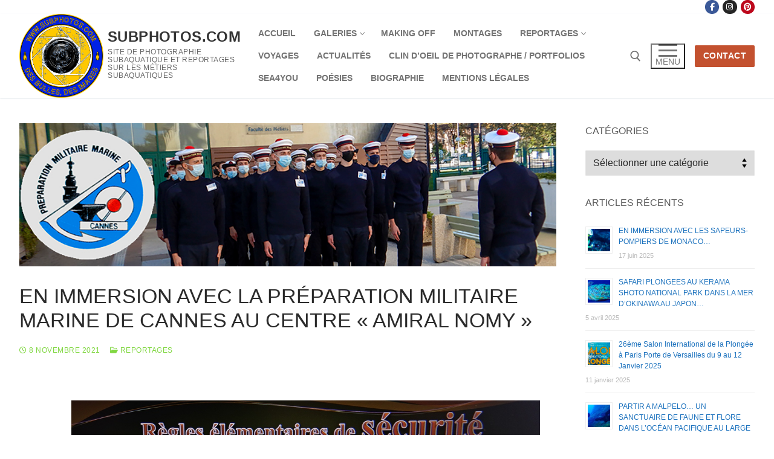

--- FILE ---
content_type: text/html; charset=UTF-8
request_url: https://subphotos.com/immersion-preparation-militaire-marine-de-cannes-centre-amiral-nomy/
body_size: 18928
content:
<!doctype html>
<html lang="fr-FR">
<head>
	<meta charset="UTF-8">
	<meta name="viewport" content="width=device-width, initial-scale=1, maximum-scale=10.0, user-scalable=yes">
	<link rel="profile" href="http://gmpg.org/xfn/11">
	<meta name='robots' content='index, follow, max-image-preview:large, max-snippet:-1, max-video-preview:-1' />
	<style>img:is([sizes="auto" i], [sizes^="auto," i]) { contain-intrinsic-size: 3000px 1500px }</style>
	
	<!-- This site is optimized with the Yoast SEO plugin v26.5 - https://yoast.com/wordpress/plugins/seo/ -->
	<title>EN IMMERSION AVEC LA PRÉPARATION MILITAIRE MARINE DE CANNES AU CENTRE « AMIRAL NOMY » - SUBPHOTOS.COM</title>
	<link rel="canonical" href="https://subphotos.com/immersion-preparation-militaire-marine-de-cannes-centre-amiral-nomy/" />
	<meta property="og:locale" content="fr_FR" />
	<meta property="og:type" content="article" />
	<meta property="og:title" content="EN IMMERSION AVEC LA PRÉPARATION MILITAIRE MARINE DE CANNES AU CENTRE « AMIRAL NOMY » - SUBPHOTOS.COM" />
	<meta property="og:description" content="Rendez-vous avait été pris Samedi 6 Novembre à la Faculté des Métiers de Cannes la Bocca au 54-56 rue de Cannes pour être accueilli au&hellip;" />
	<meta property="og:url" content="https://subphotos.com/immersion-preparation-militaire-marine-de-cannes-centre-amiral-nomy/" />
	<meta property="og:site_name" content="SUBPHOTOS.COM" />
	<meta property="article:published_time" content="2021-11-08T10:31:58+00:00" />
	<meta property="article:modified_time" content="2023-06-08T12:03:12+00:00" />
	<meta property="og:image" content="https://subphotos.com/wp-content/uploads/2021/11/vignette2new3.jpg" />
	<meta property="og:image:width" content="1026" />
	<meta property="og:image:height" content="274" />
	<meta property="og:image:type" content="image/jpeg" />
	<meta name="author" content="admin" />
	<meta name="twitter:label1" content="Écrit par" />
	<meta name="twitter:data1" content="admin" />
	<meta name="twitter:label2" content="Durée de lecture estimée" />
	<meta name="twitter:data2" content="4 minutes" />
	<script type="application/ld+json" class="yoast-schema-graph">{"@context":"https://schema.org","@graph":[{"@type":"Article","@id":"https://subphotos.com/immersion-preparation-militaire-marine-de-cannes-centre-amiral-nomy/#article","isPartOf":{"@id":"https://subphotos.com/immersion-preparation-militaire-marine-de-cannes-centre-amiral-nomy/"},"author":{"name":"admin","@id":"https://subphotos.com/#/schema/person/f4417ceb2da7d2b71600696146feedf8"},"headline":"EN IMMERSION AVEC LA PRÉPARATION MILITAIRE MARINE DE CANNES AU CENTRE « AMIRAL NOMY »","datePublished":"2021-11-08T10:31:58+00:00","dateModified":"2023-06-08T12:03:12+00:00","mainEntityOfPage":{"@id":"https://subphotos.com/immersion-preparation-militaire-marine-de-cannes-centre-amiral-nomy/"},"wordCount":758,"publisher":{"@id":"https://subphotos.com/#organization"},"image":{"@id":"https://subphotos.com/immersion-preparation-militaire-marine-de-cannes-centre-amiral-nomy/#primaryimage"},"thumbnailUrl":"https://subphotos.com/wp-content/uploads/2021/11/vignette2new3.jpg","articleSection":["Reportages"],"inLanguage":"fr-FR"},{"@type":"WebPage","@id":"https://subphotos.com/immersion-preparation-militaire-marine-de-cannes-centre-amiral-nomy/","url":"https://subphotos.com/immersion-preparation-militaire-marine-de-cannes-centre-amiral-nomy/","name":"EN IMMERSION AVEC LA PRÉPARATION MILITAIRE MARINE DE CANNES AU CENTRE « AMIRAL NOMY » - SUBPHOTOS.COM","isPartOf":{"@id":"https://subphotos.com/#website"},"primaryImageOfPage":{"@id":"https://subphotos.com/immersion-preparation-militaire-marine-de-cannes-centre-amiral-nomy/#primaryimage"},"image":{"@id":"https://subphotos.com/immersion-preparation-militaire-marine-de-cannes-centre-amiral-nomy/#primaryimage"},"thumbnailUrl":"https://subphotos.com/wp-content/uploads/2021/11/vignette2new3.jpg","datePublished":"2021-11-08T10:31:58+00:00","dateModified":"2023-06-08T12:03:12+00:00","breadcrumb":{"@id":"https://subphotos.com/immersion-preparation-militaire-marine-de-cannes-centre-amiral-nomy/#breadcrumb"},"inLanguage":"fr-FR","potentialAction":[{"@type":"ReadAction","target":["https://subphotos.com/immersion-preparation-militaire-marine-de-cannes-centre-amiral-nomy/"]}]},{"@type":"ImageObject","inLanguage":"fr-FR","@id":"https://subphotos.com/immersion-preparation-militaire-marine-de-cannes-centre-amiral-nomy/#primaryimage","url":"https://subphotos.com/wp-content/uploads/2021/11/vignette2new3.jpg","contentUrl":"https://subphotos.com/wp-content/uploads/2021/11/vignette2new3.jpg","width":1026,"height":274},{"@type":"BreadcrumbList","@id":"https://subphotos.com/immersion-preparation-militaire-marine-de-cannes-centre-amiral-nomy/#breadcrumb","itemListElement":[{"@type":"ListItem","position":1,"name":"Accueil","item":"https://subphotos.com/"},{"@type":"ListItem","position":2,"name":"Reportages","item":"https://subphotos.com/?page_id=5807"},{"@type":"ListItem","position":3,"name":"EN IMMERSION AVEC LA PRÉPARATION MILITAIRE MARINE DE CANNES AU CENTRE « AMIRAL NOMY »"}]},{"@type":"WebSite","@id":"https://subphotos.com/#website","url":"https://subphotos.com/","name":"SUBPHOTOS.COM","description":"SITE DE PHOTOGRAPHIE SUBAQUATIQUE ET REPORTAGES SUR LES MÉTIERS SUBAQUATIQUES","publisher":{"@id":"https://subphotos.com/#organization"},"alternateName":"des bulles et des images","potentialAction":[{"@type":"SearchAction","target":{"@type":"EntryPoint","urlTemplate":"https://subphotos.com/?s={search_term_string}"},"query-input":{"@type":"PropertyValueSpecification","valueRequired":true,"valueName":"search_term_string"}}],"inLanguage":"fr-FR"},{"@type":"Organization","@id":"https://subphotos.com/#organization","name":"Jean de Saint Victor de Saint Blancard","url":"https://subphotos.com/","logo":{"@type":"ImageObject","inLanguage":"fr-FR","@id":"https://subphotos.com/#/schema/logo/image/","url":"https://subphotos.com/wp-content/uploads/2023/06/logo-JSB-nouveau-fond-2-new.jpg","contentUrl":"https://subphotos.com/wp-content/uploads/2023/06/logo-JSB-nouveau-fond-2-new.jpg","width":1769,"height":1770,"caption":"Jean de Saint Victor de Saint Blancard"},"image":{"@id":"https://subphotos.com/#/schema/logo/image/"}},{"@type":"Person","@id":"https://subphotos.com/#/schema/person/f4417ceb2da7d2b71600696146feedf8","name":"admin","image":{"@type":"ImageObject","inLanguage":"fr-FR","@id":"https://subphotos.com/#/schema/person/image/","url":"https://secure.gravatar.com/avatar/584765803d98720764d68620c6abf4a507611e3aece4d253733a4e9da63ac1e5?s=96&d=mm&r=g","contentUrl":"https://secure.gravatar.com/avatar/584765803d98720764d68620c6abf4a507611e3aece4d253733a4e9da63ac1e5?s=96&d=mm&r=g","caption":"admin"},"url":"https://subphotos.com/author/admin/"}]}</script>
	<!-- / Yoast SEO plugin. -->


<link rel="alternate" type="application/rss+xml" title="SUBPHOTOS.COM &raquo; Flux" href="https://subphotos.com/feed/" />
<script type="text/javascript">
/* <![CDATA[ */
window._wpemojiSettings = {"baseUrl":"https:\/\/s.w.org\/images\/core\/emoji\/16.0.1\/72x72\/","ext":".png","svgUrl":"https:\/\/s.w.org\/images\/core\/emoji\/16.0.1\/svg\/","svgExt":".svg","source":{"concatemoji":"https:\/\/subphotos.com\/wp-includes\/js\/wp-emoji-release.min.js?ver=a152781f2e06facfa3014a2a9ce1ad80"}};
/*! This file is auto-generated */
!function(s,n){var o,i,e;function c(e){try{var t={supportTests:e,timestamp:(new Date).valueOf()};sessionStorage.setItem(o,JSON.stringify(t))}catch(e){}}function p(e,t,n){e.clearRect(0,0,e.canvas.width,e.canvas.height),e.fillText(t,0,0);var t=new Uint32Array(e.getImageData(0,0,e.canvas.width,e.canvas.height).data),a=(e.clearRect(0,0,e.canvas.width,e.canvas.height),e.fillText(n,0,0),new Uint32Array(e.getImageData(0,0,e.canvas.width,e.canvas.height).data));return t.every(function(e,t){return e===a[t]})}function u(e,t){e.clearRect(0,0,e.canvas.width,e.canvas.height),e.fillText(t,0,0);for(var n=e.getImageData(16,16,1,1),a=0;a<n.data.length;a++)if(0!==n.data[a])return!1;return!0}function f(e,t,n,a){switch(t){case"flag":return n(e,"\ud83c\udff3\ufe0f\u200d\u26a7\ufe0f","\ud83c\udff3\ufe0f\u200b\u26a7\ufe0f")?!1:!n(e,"\ud83c\udde8\ud83c\uddf6","\ud83c\udde8\u200b\ud83c\uddf6")&&!n(e,"\ud83c\udff4\udb40\udc67\udb40\udc62\udb40\udc65\udb40\udc6e\udb40\udc67\udb40\udc7f","\ud83c\udff4\u200b\udb40\udc67\u200b\udb40\udc62\u200b\udb40\udc65\u200b\udb40\udc6e\u200b\udb40\udc67\u200b\udb40\udc7f");case"emoji":return!a(e,"\ud83e\udedf")}return!1}function g(e,t,n,a){var r="undefined"!=typeof WorkerGlobalScope&&self instanceof WorkerGlobalScope?new OffscreenCanvas(300,150):s.createElement("canvas"),o=r.getContext("2d",{willReadFrequently:!0}),i=(o.textBaseline="top",o.font="600 32px Arial",{});return e.forEach(function(e){i[e]=t(o,e,n,a)}),i}function t(e){var t=s.createElement("script");t.src=e,t.defer=!0,s.head.appendChild(t)}"undefined"!=typeof Promise&&(o="wpEmojiSettingsSupports",i=["flag","emoji"],n.supports={everything:!0,everythingExceptFlag:!0},e=new Promise(function(e){s.addEventListener("DOMContentLoaded",e,{once:!0})}),new Promise(function(t){var n=function(){try{var e=JSON.parse(sessionStorage.getItem(o));if("object"==typeof e&&"number"==typeof e.timestamp&&(new Date).valueOf()<e.timestamp+604800&&"object"==typeof e.supportTests)return e.supportTests}catch(e){}return null}();if(!n){if("undefined"!=typeof Worker&&"undefined"!=typeof OffscreenCanvas&&"undefined"!=typeof URL&&URL.createObjectURL&&"undefined"!=typeof Blob)try{var e="postMessage("+g.toString()+"("+[JSON.stringify(i),f.toString(),p.toString(),u.toString()].join(",")+"));",a=new Blob([e],{type:"text/javascript"}),r=new Worker(URL.createObjectURL(a),{name:"wpTestEmojiSupports"});return void(r.onmessage=function(e){c(n=e.data),r.terminate(),t(n)})}catch(e){}c(n=g(i,f,p,u))}t(n)}).then(function(e){for(var t in e)n.supports[t]=e[t],n.supports.everything=n.supports.everything&&n.supports[t],"flag"!==t&&(n.supports.everythingExceptFlag=n.supports.everythingExceptFlag&&n.supports[t]);n.supports.everythingExceptFlag=n.supports.everythingExceptFlag&&!n.supports.flag,n.DOMReady=!1,n.readyCallback=function(){n.DOMReady=!0}}).then(function(){return e}).then(function(){var e;n.supports.everything||(n.readyCallback(),(e=n.source||{}).concatemoji?t(e.concatemoji):e.wpemoji&&e.twemoji&&(t(e.twemoji),t(e.wpemoji)))}))}((window,document),window._wpemojiSettings);
/* ]]> */
</script>
<style id='wp-emoji-styles-inline-css' type='text/css'>

	img.wp-smiley, img.emoji {
		display: inline !important;
		border: none !important;
		box-shadow: none !important;
		height: 1em !important;
		width: 1em !important;
		margin: 0 0.07em !important;
		vertical-align: -0.1em !important;
		background: none !important;
		padding: 0 !important;
	}
</style>
<link rel='stylesheet' id='wp-block-library-css' href='https://subphotos.com/wp-includes/css/dist/block-library/style.min.css?ver=a152781f2e06facfa3014a2a9ce1ad80' type='text/css' media='all' />
<style id='classic-theme-styles-inline-css' type='text/css'>
/*! This file is auto-generated */
.wp-block-button__link{color:#fff;background-color:#32373c;border-radius:9999px;box-shadow:none;text-decoration:none;padding:calc(.667em + 2px) calc(1.333em + 2px);font-size:1.125em}.wp-block-file__button{background:#32373c;color:#fff;text-decoration:none}
</style>
<style id='global-styles-inline-css' type='text/css'>
:root{--wp--preset--aspect-ratio--square: 1;--wp--preset--aspect-ratio--4-3: 4/3;--wp--preset--aspect-ratio--3-4: 3/4;--wp--preset--aspect-ratio--3-2: 3/2;--wp--preset--aspect-ratio--2-3: 2/3;--wp--preset--aspect-ratio--16-9: 16/9;--wp--preset--aspect-ratio--9-16: 9/16;--wp--preset--color--black: #000000;--wp--preset--color--cyan-bluish-gray: #abb8c3;--wp--preset--color--white: #ffffff;--wp--preset--color--pale-pink: #f78da7;--wp--preset--color--vivid-red: #cf2e2e;--wp--preset--color--luminous-vivid-orange: #ff6900;--wp--preset--color--luminous-vivid-amber: #fcb900;--wp--preset--color--light-green-cyan: #7bdcb5;--wp--preset--color--vivid-green-cyan: #00d084;--wp--preset--color--pale-cyan-blue: #8ed1fc;--wp--preset--color--vivid-cyan-blue: #0693e3;--wp--preset--color--vivid-purple: #9b51e0;--wp--preset--gradient--vivid-cyan-blue-to-vivid-purple: linear-gradient(135deg,rgba(6,147,227,1) 0%,rgb(155,81,224) 100%);--wp--preset--gradient--light-green-cyan-to-vivid-green-cyan: linear-gradient(135deg,rgb(122,220,180) 0%,rgb(0,208,130) 100%);--wp--preset--gradient--luminous-vivid-amber-to-luminous-vivid-orange: linear-gradient(135deg,rgba(252,185,0,1) 0%,rgba(255,105,0,1) 100%);--wp--preset--gradient--luminous-vivid-orange-to-vivid-red: linear-gradient(135deg,rgba(255,105,0,1) 0%,rgb(207,46,46) 100%);--wp--preset--gradient--very-light-gray-to-cyan-bluish-gray: linear-gradient(135deg,rgb(238,238,238) 0%,rgb(169,184,195) 100%);--wp--preset--gradient--cool-to-warm-spectrum: linear-gradient(135deg,rgb(74,234,220) 0%,rgb(151,120,209) 20%,rgb(207,42,186) 40%,rgb(238,44,130) 60%,rgb(251,105,98) 80%,rgb(254,248,76) 100%);--wp--preset--gradient--blush-light-purple: linear-gradient(135deg,rgb(255,206,236) 0%,rgb(152,150,240) 100%);--wp--preset--gradient--blush-bordeaux: linear-gradient(135deg,rgb(254,205,165) 0%,rgb(254,45,45) 50%,rgb(107,0,62) 100%);--wp--preset--gradient--luminous-dusk: linear-gradient(135deg,rgb(255,203,112) 0%,rgb(199,81,192) 50%,rgb(65,88,208) 100%);--wp--preset--gradient--pale-ocean: linear-gradient(135deg,rgb(255,245,203) 0%,rgb(182,227,212) 50%,rgb(51,167,181) 100%);--wp--preset--gradient--electric-grass: linear-gradient(135deg,rgb(202,248,128) 0%,rgb(113,206,126) 100%);--wp--preset--gradient--midnight: linear-gradient(135deg,rgb(2,3,129) 0%,rgb(40,116,252) 100%);--wp--preset--font-size--small: 13px;--wp--preset--font-size--medium: 20px;--wp--preset--font-size--large: 36px;--wp--preset--font-size--x-large: 42px;--wp--preset--spacing--20: 0.44rem;--wp--preset--spacing--30: 0.67rem;--wp--preset--spacing--40: 1rem;--wp--preset--spacing--50: 1.5rem;--wp--preset--spacing--60: 2.25rem;--wp--preset--spacing--70: 3.38rem;--wp--preset--spacing--80: 5.06rem;--wp--preset--shadow--natural: 6px 6px 9px rgba(0, 0, 0, 0.2);--wp--preset--shadow--deep: 12px 12px 50px rgba(0, 0, 0, 0.4);--wp--preset--shadow--sharp: 6px 6px 0px rgba(0, 0, 0, 0.2);--wp--preset--shadow--outlined: 6px 6px 0px -3px rgba(255, 255, 255, 1), 6px 6px rgba(0, 0, 0, 1);--wp--preset--shadow--crisp: 6px 6px 0px rgba(0, 0, 0, 1);}:where(.is-layout-flex){gap: 0.5em;}:where(.is-layout-grid){gap: 0.5em;}body .is-layout-flex{display: flex;}.is-layout-flex{flex-wrap: wrap;align-items: center;}.is-layout-flex > :is(*, div){margin: 0;}body .is-layout-grid{display: grid;}.is-layout-grid > :is(*, div){margin: 0;}:where(.wp-block-columns.is-layout-flex){gap: 2em;}:where(.wp-block-columns.is-layout-grid){gap: 2em;}:where(.wp-block-post-template.is-layout-flex){gap: 1.25em;}:where(.wp-block-post-template.is-layout-grid){gap: 1.25em;}.has-black-color{color: var(--wp--preset--color--black) !important;}.has-cyan-bluish-gray-color{color: var(--wp--preset--color--cyan-bluish-gray) !important;}.has-white-color{color: var(--wp--preset--color--white) !important;}.has-pale-pink-color{color: var(--wp--preset--color--pale-pink) !important;}.has-vivid-red-color{color: var(--wp--preset--color--vivid-red) !important;}.has-luminous-vivid-orange-color{color: var(--wp--preset--color--luminous-vivid-orange) !important;}.has-luminous-vivid-amber-color{color: var(--wp--preset--color--luminous-vivid-amber) !important;}.has-light-green-cyan-color{color: var(--wp--preset--color--light-green-cyan) !important;}.has-vivid-green-cyan-color{color: var(--wp--preset--color--vivid-green-cyan) !important;}.has-pale-cyan-blue-color{color: var(--wp--preset--color--pale-cyan-blue) !important;}.has-vivid-cyan-blue-color{color: var(--wp--preset--color--vivid-cyan-blue) !important;}.has-vivid-purple-color{color: var(--wp--preset--color--vivid-purple) !important;}.has-black-background-color{background-color: var(--wp--preset--color--black) !important;}.has-cyan-bluish-gray-background-color{background-color: var(--wp--preset--color--cyan-bluish-gray) !important;}.has-white-background-color{background-color: var(--wp--preset--color--white) !important;}.has-pale-pink-background-color{background-color: var(--wp--preset--color--pale-pink) !important;}.has-vivid-red-background-color{background-color: var(--wp--preset--color--vivid-red) !important;}.has-luminous-vivid-orange-background-color{background-color: var(--wp--preset--color--luminous-vivid-orange) !important;}.has-luminous-vivid-amber-background-color{background-color: var(--wp--preset--color--luminous-vivid-amber) !important;}.has-light-green-cyan-background-color{background-color: var(--wp--preset--color--light-green-cyan) !important;}.has-vivid-green-cyan-background-color{background-color: var(--wp--preset--color--vivid-green-cyan) !important;}.has-pale-cyan-blue-background-color{background-color: var(--wp--preset--color--pale-cyan-blue) !important;}.has-vivid-cyan-blue-background-color{background-color: var(--wp--preset--color--vivid-cyan-blue) !important;}.has-vivid-purple-background-color{background-color: var(--wp--preset--color--vivid-purple) !important;}.has-black-border-color{border-color: var(--wp--preset--color--black) !important;}.has-cyan-bluish-gray-border-color{border-color: var(--wp--preset--color--cyan-bluish-gray) !important;}.has-white-border-color{border-color: var(--wp--preset--color--white) !important;}.has-pale-pink-border-color{border-color: var(--wp--preset--color--pale-pink) !important;}.has-vivid-red-border-color{border-color: var(--wp--preset--color--vivid-red) !important;}.has-luminous-vivid-orange-border-color{border-color: var(--wp--preset--color--luminous-vivid-orange) !important;}.has-luminous-vivid-amber-border-color{border-color: var(--wp--preset--color--luminous-vivid-amber) !important;}.has-light-green-cyan-border-color{border-color: var(--wp--preset--color--light-green-cyan) !important;}.has-vivid-green-cyan-border-color{border-color: var(--wp--preset--color--vivid-green-cyan) !important;}.has-pale-cyan-blue-border-color{border-color: var(--wp--preset--color--pale-cyan-blue) !important;}.has-vivid-cyan-blue-border-color{border-color: var(--wp--preset--color--vivid-cyan-blue) !important;}.has-vivid-purple-border-color{border-color: var(--wp--preset--color--vivid-purple) !important;}.has-vivid-cyan-blue-to-vivid-purple-gradient-background{background: var(--wp--preset--gradient--vivid-cyan-blue-to-vivid-purple) !important;}.has-light-green-cyan-to-vivid-green-cyan-gradient-background{background: var(--wp--preset--gradient--light-green-cyan-to-vivid-green-cyan) !important;}.has-luminous-vivid-amber-to-luminous-vivid-orange-gradient-background{background: var(--wp--preset--gradient--luminous-vivid-amber-to-luminous-vivid-orange) !important;}.has-luminous-vivid-orange-to-vivid-red-gradient-background{background: var(--wp--preset--gradient--luminous-vivid-orange-to-vivid-red) !important;}.has-very-light-gray-to-cyan-bluish-gray-gradient-background{background: var(--wp--preset--gradient--very-light-gray-to-cyan-bluish-gray) !important;}.has-cool-to-warm-spectrum-gradient-background{background: var(--wp--preset--gradient--cool-to-warm-spectrum) !important;}.has-blush-light-purple-gradient-background{background: var(--wp--preset--gradient--blush-light-purple) !important;}.has-blush-bordeaux-gradient-background{background: var(--wp--preset--gradient--blush-bordeaux) !important;}.has-luminous-dusk-gradient-background{background: var(--wp--preset--gradient--luminous-dusk) !important;}.has-pale-ocean-gradient-background{background: var(--wp--preset--gradient--pale-ocean) !important;}.has-electric-grass-gradient-background{background: var(--wp--preset--gradient--electric-grass) !important;}.has-midnight-gradient-background{background: var(--wp--preset--gradient--midnight) !important;}.has-small-font-size{font-size: var(--wp--preset--font-size--small) !important;}.has-medium-font-size{font-size: var(--wp--preset--font-size--medium) !important;}.has-large-font-size{font-size: var(--wp--preset--font-size--large) !important;}.has-x-large-font-size{font-size: var(--wp--preset--font-size--x-large) !important;}
:where(.wp-block-post-template.is-layout-flex){gap: 1.25em;}:where(.wp-block-post-template.is-layout-grid){gap: 1.25em;}
:where(.wp-block-columns.is-layout-flex){gap: 2em;}:where(.wp-block-columns.is-layout-grid){gap: 2em;}
:root :where(.wp-block-pullquote){font-size: 1.5em;line-height: 1.6;}
</style>
<link rel='stylesheet' id='ngg_trigger_buttons-css' href='https://subphotos.com/wp-content/plugins/nextgen-gallery/static/GalleryDisplay/trigger_buttons.css?ver=3.59.12' type='text/css' media='all' />
<link rel='stylesheet' id='fancybox-0-css' href='https://subphotos.com/wp-content/plugins/nextgen-gallery/static/Lightbox/fancybox/jquery.fancybox-1.3.4.css?ver=3.59.12' type='text/css' media='all' />
<link rel='stylesheet' id='fontawesome_v4_shim_style-css' href='https://subphotos.com/wp-content/plugins/nextgen-gallery/static/FontAwesome/css/v4-shims.min.css?ver=a152781f2e06facfa3014a2a9ce1ad80' type='text/css' media='all' />
<link rel='stylesheet' id='fontawesome-css' href='https://subphotos.com/wp-content/plugins/nextgen-gallery/static/FontAwesome/css/all.min.css?ver=a152781f2e06facfa3014a2a9ce1ad80' type='text/css' media='all' />
<link rel='stylesheet' id='ngg_basic_slideshow_style-css' href='https://subphotos.com/wp-content/plugins/nextgen-gallery/static/Slideshow/ngg_basic_slideshow.css?ver=3.59.12' type='text/css' media='all' />
<link rel='stylesheet' id='ngg_slick_slideshow_style-css' href='https://subphotos.com/wp-content/plugins/nextgen-gallery/static/Slideshow/slick/slick.css?ver=3.59.12' type='text/css' media='all' />
<link rel='stylesheet' id='ngg_slick_slideshow_theme-css' href='https://subphotos.com/wp-content/plugins/nextgen-gallery/static/Slideshow/slick/slick-theme.css?ver=3.59.12' type='text/css' media='all' />
<link rel='stylesheet' id='font-awesome-css' href='https://subphotos.com/wp-content/plugins/elementor/assets/lib/font-awesome/css/font-awesome.min.css?ver=4.7.0' type='text/css' media='all' />
<link rel='stylesheet' id='customify-style-css' href='https://subphotos.com/wp-content/themes/customify/style.min.css?ver=0.4.13' type='text/css' media='all' />
<style id='customify-style-inline-css' type='text/css'>
.customify-container, .layout-contained, .site-framed .site, .site-boxed .site { max-width: 1540px; } .main-layout-content .entry-content > .alignwide { width: calc( 1540px - 4em ); max-width: 100vw;  }#blog-posts .posts-layout .entry-media {border-radius: 22px;}.single-post .content-inner {max-width: 1200px;}.header-top .header--row-inner,body:not(.fl-builder-edit) .button,body:not(.fl-builder-edit) button:not(.menu-mobile-toggle, .components-button, .customize-partial-edit-shortcut-button),body:not(.fl-builder-edit) input[type="button"]:not(.ed_button),button.button,input[type="button"]:not(.ed_button, .components-button, .customize-partial-edit-shortcut-button),input[type="reset"]:not(.components-button, .customize-partial-edit-shortcut-button),input[type="submit"]:not(.components-button, .customize-partial-edit-shortcut-button),.pagination .nav-links > *:hover,.pagination .nav-links span,.nav-menu-desktop.style-full-height .primary-menu-ul > li.current-menu-item > a,.nav-menu-desktop.style-full-height .primary-menu-ul > li.current-menu-ancestor > a,.nav-menu-desktop.style-full-height .primary-menu-ul > li > a:hover,.posts-layout .readmore-button:hover{    background-color: #b7b7b7;}.posts-layout .readmore-button {color: #b7b7b7;}.pagination .nav-links > *:hover,.pagination .nav-links span,.entry-single .tags-links a:hover,.entry-single .cat-links a:hover,.posts-layout .readmore-button,.posts-layout .readmore-button:hover{    border-color: #b7b7b7;}.customify-builder-btn{    background-color: #c3512f;}body{    color: #000000;}abbr, acronym {    border-bottom-color: #000000;}a                {                    color: #1e73be;}a:hover,a:focus,.link-meta:hover, .link-meta a:hover{    color: #dd9933;}h2 + h3,.comments-area h2 + .comments-title,.h2 + h3,.comments-area .h2 + .comments-title,.page-breadcrumb {    border-top-color: #ffffff;}blockquote,.site-content .widget-area .menu li.current-menu-item > a:before{    border-left-color: #ffffff;}@media screen and (min-width: 64em) {    .comment-list .children li.comment {        border-left-color: #ffffff;    }    .comment-list .children li.comment:after {        background-color: #ffffff;    }}.page-titlebar, .page-breadcrumb,.posts-layout .entry-inner {    border-bottom-color: #ffffff;}.header-search-form .search-field,.entry-content .page-links a,.header-search-modal,.pagination .nav-links > *,.entry-footer .tags-links a, .entry-footer .cat-links a,.search .content-area article,.site-content .widget-area .menu li.current-menu-item > a,.posts-layout .entry-inner,.post-navigation .nav-links,article.comment .comment-meta,.widget-area .widget_pages li a, .widget-area .widget_categories li a, .widget-area .widget_archive li a, .widget-area .widget_meta li a, .widget-area .widget_nav_menu li a, .widget-area .widget_product_categories li a, .widget-area .widget_recent_entries li a, .widget-area .widget_rss li a,.widget-area .widget_recent_comments li{    border-color: #ffffff;}.header-search-modal::before {    border-top-color: #ffffff;    border-left-color: #ffffff;}@media screen and (min-width: 48em) {    .content-sidebar.sidebar_vertical_border .content-area {        border-right-color: #ffffff;    }    .sidebar-content.sidebar_vertical_border .content-area {        border-left-color: #ffffff;    }    .sidebar-sidebar-content.sidebar_vertical_border .sidebar-primary {        border-right-color: #ffffff;    }    .sidebar-sidebar-content.sidebar_vertical_border .sidebar-secondary {        border-right-color: #ffffff;    }    .content-sidebar-sidebar.sidebar_vertical_border .sidebar-primary {        border-left-color: #ffffff;    }    .content-sidebar-sidebar.sidebar_vertical_border .sidebar-secondary {        border-left-color: #ffffff;    }    .sidebar-content-sidebar.sidebar_vertical_border .content-area {        border-left-color: #ffffff;        border-right-color: #ffffff;    }    .sidebar-content-sidebar.sidebar_vertical_border .content-area {        border-left-color: #ffffff;        border-right-color: #ffffff;    }}article.comment .comment-post-author {background: #81d742;}.pagination .nav-links > *,.link-meta,.link-meta a,.color-meta,.entry-single .tags-links:before,.entry-single .cats-links:before{    color: #81d742;}h1, h2, h3, h4, h5, h6 { color: #2b2b2b;}.site-content .widget-title { color: #5b5b5b;}#page-cover {background-image: url("https://subphotos.com/wp-content/themes/customify/assets/images/default-cover.jpg");}.header--row:not(.header--transparent).header-top .header--row-inner  {background-color: #ffffff;} .sub-menu .li-duplicator {display:none !important;}.header-search_icon-item .header-search-modal  {border-style: solid;} .header-search_icon-item .search-field  {border-style: solid;} .dark-mode .header-search_box-item .search-form-fields, .header-search_box-item .search-form-fields  {border-style: solid;} .nav-menu-desktop.style-border-bottom .primary-menu-ul > li > a .link-before:before { bottom: -3px; } .nav-menu-desktop.style-border-top .primary-menu-ul > li > a .link-before:before { top: -3px; }.nav-menu-desktop.style-border-bottom .primary-menu-ul > li:hover > a .link-before:before,                 .nav-menu-desktop.style-border-bottom .primary-menu-ul > li.current-menu-item > a .link-before:before,                 .nav-menu-desktop.style-border-bottom .primary-menu-ul > li.current-menu-ancestor > a .link-before:before,                .nav-menu-desktop.style-border-top .primary-menu-ul > li:hover > a .link-before:before,                .nav-menu-desktop.style-border-top .primary-menu-ul > li.current-menu-item > a .link-before:before,                 .nav-menu-desktop.style-border-top .primary-menu-ul > li.current-menu-ancestor > a .link-before:before                { background-color: #dd3333; }#cb-row--footer-bottom .footer--row-inner {background-color: #a0a0a0}body  {background-color: #FFFFFF;} .site-content .content-area  {background-color: #FFFFFF;} /* CSS for desktop */#blog-posts .posts-layout .entry-media, #blog-posts .posts-layout.layout--blog_classic .entry-media {flex-basis: 32%; width: 32%;}#page-cover .page-cover-inner {min-height: 300px;}.header--row.header-top .customify-grid, .header--row.header-top .style-full-height .primary-menu-ul > li > a {min-height: 0px;}.header--row.header-main .customify-grid, .header--row.header-main .style-full-height .primary-menu-ul > li > a {min-height: 0px;}.header--row.header-bottom .customify-grid, .header--row.header-bottom .style-full-height .primary-menu-ul > li > a {min-height: 0px;}.header-menu-sidebar-inner {text-align: center;}.site-header .site-branding img { max-width: 139px; } .site-header .cb-row--mobile .site-branding img { width: 139px; }.header--row .builder-first--nav-icon {text-align: right;}.header-search_icon-item .search-submit {margin-left: -40px;}.header-search_box-item .search-submit{margin-left: -40px;} .header-search_box-item .woo_bootster_search .search-submit{margin-left: -40px;} .header-search_box-item .header-search-form button.search-submit{margin-left:-40px;}.header--row .builder-first--primary-menu {text-align: center;}.footer--row .builder-first--footer_copyright {text-align: center;}/* CSS for tablet */@media screen and (max-width: 1024px) { #page-cover .page-cover-inner {min-height: 250px;}.header--row .builder-first--nav-icon {text-align: right;}.header-search_icon-item .search-submit {margin-left: -40px;}.header-search_box-item .search-submit{margin-left: -40px;} .header-search_box-item .woo_bootster_search .search-submit{margin-left: -40px;} .header-search_box-item .header-search-form button.search-submit{margin-left:-40px;} }/* CSS for mobile */@media screen and (max-width: 568px) { #page-cover .page-cover-inner {min-height: 200px;}.header--row.header-top .customify-grid, .header--row.header-top .style-full-height .primary-menu-ul > li > a {min-height: 33px;}.header--row .builder-first--nav-icon {text-align: right;}.header-search_icon-item .search-submit {margin-left: -40px;}.header-search_box-item .search-submit{margin-left: -40px;} .header-search_box-item .woo_bootster_search .search-submit{margin-left: -40px;} .header-search_box-item .header-search-form button.search-submit{margin-left:-40px;} }
</style>
<!--n2css--><!--n2js--><script type="text/javascript" src="https://subphotos.com/wp-includes/js/jquery/jquery.min.js?ver=3.7.1" id="jquery-core-js"></script>
<script type="text/javascript" src="https://subphotos.com/wp-includes/js/jquery/jquery-migrate.min.js?ver=3.4.1" id="jquery-migrate-js"></script>
<script type="text/javascript" id="photocrati_ajax-js-extra">
/* <![CDATA[ */
var photocrati_ajax = {"url":"https:\/\/subphotos.com\/index.php?photocrati_ajax=1","rest_url":"https:\/\/subphotos.com\/wp-json\/","wp_home_url":"https:\/\/subphotos.com","wp_site_url":"https:\/\/subphotos.com","wp_root_url":"https:\/\/subphotos.com","wp_plugins_url":"https:\/\/subphotos.com\/wp-content\/plugins","wp_content_url":"https:\/\/subphotos.com\/wp-content","wp_includes_url":"https:\/\/subphotos.com\/wp-includes\/","ngg_param_slug":"nggallery","rest_nonce":"c47a9a690a"};
/* ]]> */
</script>
<script type="text/javascript" src="https://subphotos.com/wp-content/plugins/nextgen-gallery/static/Legacy/ajax.min.js?ver=3.59.12" id="photocrati_ajax-js"></script>
<script type="text/javascript" src="https://subphotos.com/wp-content/plugins/nextgen-gallery/static/FontAwesome/js/v4-shims.min.js?ver=5.3.1" id="fontawesome_v4_shim-js"></script>
<script type="text/javascript" defer crossorigin="anonymous" data-auto-replace-svg="false" data-keep-original-source="false" data-search-pseudo-elements src="https://subphotos.com/wp-content/plugins/nextgen-gallery/static/FontAwesome/js/all.min.js?ver=5.3.1" id="fontawesome-js"></script>
<script type="text/javascript" src="https://subphotos.com/wp-content/plugins/nextgen-gallery/static/Slideshow/slick/slick-1.8.0-modded.js?ver=3.59.12" id="ngg_slick-js"></script>
<link rel="https://api.w.org/" href="https://subphotos.com/wp-json/" /><link rel="alternate" title="JSON" type="application/json" href="https://subphotos.com/wp-json/wp/v2/posts/6775" /><link rel="EditURI" type="application/rsd+xml" title="RSD" href="https://subphotos.com/xmlrpc.php?rsd" />

<link rel='shortlink' href='https://subphotos.com/?p=6775' />
<link rel="alternate" title="oEmbed (JSON)" type="application/json+oembed" href="https://subphotos.com/wp-json/oembed/1.0/embed?url=https%3A%2F%2Fsubphotos.com%2Fimmersion-preparation-militaire-marine-de-cannes-centre-amiral-nomy%2F" />
<link rel="alternate" title="oEmbed (XML)" type="text/xml+oembed" href="https://subphotos.com/wp-json/oembed/1.0/embed?url=https%3A%2F%2Fsubphotos.com%2Fimmersion-preparation-militaire-marine-de-cannes-centre-amiral-nomy%2F&#038;format=xml" />
<meta name="generator" content="Elementor 3.33.2; features: e_font_icon_svg, additional_custom_breakpoints; settings: css_print_method-external, google_font-enabled, font_display-swap">
			<style>
				.e-con.e-parent:nth-of-type(n+4):not(.e-lazyloaded):not(.e-no-lazyload),
				.e-con.e-parent:nth-of-type(n+4):not(.e-lazyloaded):not(.e-no-lazyload) * {
					background-image: none !important;
				}
				@media screen and (max-height: 1024px) {
					.e-con.e-parent:nth-of-type(n+3):not(.e-lazyloaded):not(.e-no-lazyload),
					.e-con.e-parent:nth-of-type(n+3):not(.e-lazyloaded):not(.e-no-lazyload) * {
						background-image: none !important;
					}
				}
				@media screen and (max-height: 640px) {
					.e-con.e-parent:nth-of-type(n+2):not(.e-lazyloaded):not(.e-no-lazyload),
					.e-con.e-parent:nth-of-type(n+2):not(.e-lazyloaded):not(.e-no-lazyload) * {
						background-image: none !important;
					}
				}
			</style>
			<link rel="icon" href="https://subphotos.com/wp-content/uploads/2023/06/cropped-logo-JSB-nouveau-fond-2-new-600-32x32.jpg" sizes="32x32" />
<link rel="icon" href="https://subphotos.com/wp-content/uploads/2023/06/cropped-logo-JSB-nouveau-fond-2-new-600-192x192.jpg" sizes="192x192" />
<link rel="apple-touch-icon" href="https://subphotos.com/wp-content/uploads/2023/06/cropped-logo-JSB-nouveau-fond-2-new-600-180x180.jpg" />
<meta name="msapplication-TileImage" content="https://subphotos.com/wp-content/uploads/2023/06/cropped-logo-JSB-nouveau-fond-2-new-600-270x270.jpg" />
</head>

<body class="wp-singular post-template-default single single-post postid-6775 single-format-standard wp-custom-logo wp-theme-customify content-sidebar main-layout-content-sidebar site-full-width menu_sidebar_slide_overlay elementor-default elementor-kit-9630">
<div id="page" class="site no-box-shadow">
	<a class="skip-link screen-reader-text" href="#site-content">Aller au contenu</a>
	<a class="close is-size-medium  close-panel close-sidebar-panel" href="#">
        <span class="hamburger hamburger--squeeze is-active">
            <span class="hamburger-box">
              <span class="hamburger-inner"><span class="screen-reader-text">Menu</span></span>
            </span>
        </span>
        <span class="screen-reader-text">Fermer</span>
        </a><header id="masthead" class="site-header header-v2"><div id="masthead-inner" class="site-header-inner">							<div  class="header-top header--row layout-fullwidth"  id="cb-row--header-top"  data-row-id="top"  data-show-on="desktop">
								<div class="header--row-inner header-top-inner dark-mode">
									<div class="customify-container">
										<div class="customify-grid  cb-row--desktop hide-on-mobile hide-on-tablet customify-grid-middle"><div class="row-v2 row-v2-top no-center"><div class="col-v2 col-v2-left"><div class="item--inner builder-item--html" data-section="header_html" data-item-id="html" ><div class="builder-header-html-item item--html"></div></div></div><div class="col-v2 col-v2-right"><div class="item--inner builder-item--social-icons" data-section="header_social_icons" data-item-id="social-icons" ><ul class="header-social-icons customify-builder-social-icons color-default"><li><a class="social-icon-facebook shape-circle" rel="nofollow noopener" target="_blank" href="https://www.facebook.com/JeanDeSaintVictorDeSaintBlancard/" aria-label="Facebook"><i class="social-icon fa fa-facebook" title="Facebook"></i></a></li><li><a class="social-icon-instagram shape-circle" rel="nofollow noopener" target="_blank" href="#" aria-label="Instagram"><i class="social-icon fa fa-instagram" title="Instagram"></i></a></li><li><a class="social-icon-pinterest shape-circle" rel="nofollow noopener" target="_blank" href="#" aria-label="Pinterest"><i class="social-icon fa fa-pinterest" title="Pinterest"></i></a></li></ul></div></div></div></div>									</div>
								</div>
							</div>
														<div  class="header-main header--row layout-fullwidth"  id="cb-row--header-main"  data-row-id="main"  data-show-on="desktop mobile">
								<div class="header--row-inner header-main-inner light-mode">
									<div class="customify-container">
										<div class="customify-grid  cb-row--desktop hide-on-mobile hide-on-tablet customify-grid-middle"><div class="row-v2 row-v2-main no-center"><div class="col-v2 col-v2-left"><div class="item--inner builder-item--logo" data-section="title_tagline" data-item-id="logo" >		<div class="site-branding logo-left">
						<a href="https://subphotos.com/" class="logo-link" rel="home" itemprop="url">
				<img class="site-img-logo" src="https://subphotos.com/wp-content/uploads/2023/06/logo-JSB-nouveau-fond-2-new.jpg" alt="SUBPHOTOS.COM" srcset="https://subphotos.com/wp-content/uploads/2023/06/logo-JSB-nouveau-fond-2-new.jpg 2x">
							</a>
			<div class="site-name-desc">						<p class="site-title">
							<a href="https://subphotos.com/" rel="home">SUBPHOTOS.COM</a>
						</p>
												<p class="site-description text-uppercase text-xsmall">SITE DE PHOTOGRAPHIE SUBAQUATIQUE ET REPORTAGES SUR LES MÉTIERS SUBAQUATIQUES</p>
						</div>		</div><!-- .site-branding -->
		</div><div class="item--inner builder-item--primary-menu has_menu" data-section="header_menu_primary" data-item-id="primary-menu" ><nav  id="site-navigation-main-desktop" class="site-navigation primary-menu primary-menu-main nav-menu-desktop primary-menu-desktop style-border-bottom"><ul id="menu-menu-perso" class="primary-menu-ul menu nav-menu"><li id="menu-item--main-desktop-9720" class="menu-item menu-item-type-post_type menu-item-object-page menu-item-home menu-item-9720"><a href="https://subphotos.com/"><span class="link-before">Accueil</span></a></li>
<li id="menu-item--main-desktop-259" class="menu-item menu-item-type-post_type menu-item-object-page menu-item-has-children menu-item-259"><a href="https://subphotos.com/galeries/"><span class="link-before">Galeries<span class="nav-icon-angle">&nbsp;</span></span></a>
<ul class="sub-menu sub-lv-0">
	<li id="menu-item--main-desktop-8581" class="menu-item menu-item-type-post_type menu-item-object-page menu-item-has-children menu-item-8581"><a href="https://subphotos.com/galerie-1/"><span class="link-before">Galerie 1<span class="nav-icon-angle">&nbsp;</span></span></a>
	<ul class="sub-menu sub-lv-1">
		<li id="menu-item--main-desktop-7672" class="menu-item menu-item-type-post_type menu-item-object-post menu-item-7672"><a href="https://subphotos.com/galerie-asie/"><span class="link-before">Galerie Thaïlande, Indonésie…</span></a></li>
		<li id="menu-item--main-desktop-8762" class="menu-item menu-item-type-post_type menu-item-object-post menu-item-8762"><a href="https://subphotos.com/galerie-mediterranee/"><span class="link-before">Galerie Méditerranée</span></a></li>
		<li id="menu-item--main-desktop-7787" class="menu-item menu-item-type-post_type menu-item-object-post menu-item-7787"><a href="https://subphotos.com/galerie-atlantique/"><span class="link-before">Galerie Atlantique</span></a></li>
		<li id="menu-item--main-desktop-7788" class="menu-item menu-item-type-post_type menu-item-object-post menu-item-7788"><a href="https://subphotos.com/galerie-pacifique/"><span class="link-before">Galerie Pacifique</span></a></li>
		<li id="menu-item--main-desktop-7789" class="menu-item menu-item-type-post_type menu-item-object-post menu-item-7789"><a href="https://subphotos.com/galerie-mer-rouge/"><span class="link-before">Galerie Mer Rouge</span></a></li>
		<li id="menu-item--main-desktop-7790" class="menu-item menu-item-type-post_type menu-item-object-post menu-item-7790"><a href="https://subphotos.com/galerie-bonaire/"><span class="link-before">Galerie Bonaire</span></a></li>
		<li id="menu-item--main-desktop-8330" class="menu-item menu-item-type-post_type menu-item-object-post menu-item-8330"><a href="https://subphotos.com/galerie-philippines-2/"><span class="link-before">Galerie Philippines</span></a></li>
		<li id="menu-item--main-desktop-7791" class="menu-item menu-item-type-post_type menu-item-object-post menu-item-7791"><a href="https://subphotos.com/galerie-artistique-noir-blanc/"><span class="link-before">Galerie Artistique Noir &#038; Blanc</span></a></li>
		<li id="menu-item--main-desktop-7792" class="menu-item menu-item-type-post_type menu-item-object-post menu-item-7792"><a href="https://subphotos.com/galerie-creativite-ambiance/"><span class="link-before">Galerie Créativité Ambiance</span></a></li>
		<li id="menu-item--main-desktop-7793" class="menu-item menu-item-type-post_type menu-item-object-post menu-item-7793"><a href="https://subphotos.com/galerie-creativite-piscine/"><span class="link-before">Galerie Créativité Piscine</span></a></li>
	</ul>
</li>
	<li id="menu-item--main-desktop-8582" class="menu-item menu-item-type-post_type menu-item-object-page menu-item-has-children menu-item-8582"><a href="https://subphotos.com/galerie-2/"><span class="link-before">Galerie 2<span class="nav-icon-angle">&nbsp;</span></span></a>
	<ul class="sub-menu sub-lv-1">
		<li id="menu-item--main-desktop-7796" class="menu-item menu-item-type-post_type menu-item-object-post menu-item-7796"><a href="https://subphotos.com/galerie-requins-cocos/"><span class="link-before">Galerie Requins Cocos</span></a></li>
		<li id="menu-item--main-desktop-7797" class="menu-item menu-item-type-post_type menu-item-object-post menu-item-7797"><a href="https://subphotos.com/galerie-operation-bandol/"><span class="link-before">Galerie Opération Bandol</span></a></li>
		<li id="menu-item--main-desktop-7798" class="menu-item menu-item-type-post_type menu-item-object-post menu-item-7798"><a href="https://subphotos.com/galerie-plongeurs-de-larmee-de-terre/"><span class="link-before">Galerie Plongeurs de l’armée de terre</span></a></li>
		<li id="menu-item--main-desktop-7804" class="menu-item menu-item-type-post_type menu-item-object-post menu-item-7804"><a href="https://subphotos.com/galerie-mission-avec-les-demineurs/"><span class="link-before">Galerie Mission avec les démineurs</span></a></li>
		<li id="menu-item--main-desktop-7799" class="menu-item menu-item-type-post_type menu-item-object-post menu-item-7799"><a href="https://subphotos.com/galerie-avec-les-sauveteurs-de-la-snsm/"><span class="link-before">Galerie Avec les sauveteurs de la SNSM</span></a></li>
		<li id="menu-item--main-desktop-8472" class="menu-item menu-item-type-post_type menu-item-object-post menu-item-8472"><a href="https://subphotos.com/galerie-formation-internationale-s-n-l-au-c-n-p-de-lec-a-s-c-a-marseille-2/"><span class="link-before">Galerie Formation Internationale S.N.L au C.N.P de l’EC.A.S.C à Marseille…</span></a></li>
		<li id="menu-item--main-desktop-7801" class="menu-item menu-item-type-post_type menu-item-object-post menu-item-7801"><a href="https://subphotos.com/galerie-en-plongee-au-plateau-scaphandrier-de-lorient-la-base-afpa-inpp/"><span class="link-before">Galerie En plongée au plateau scaphandrier de Lorient La Base AFPA-INPP…</span></a></li>
		<li id="menu-item--main-desktop-7800" class="menu-item menu-item-type-post_type menu-item-object-post menu-item-7800"><a href="https://subphotos.com/galerie-e-n-s-a-saint-mandrier-sur-mer/"><span class="link-before">Galerie E.N.S à Saint-Mandrier-sur-Mer</span></a></li>
		<li id="menu-item--main-desktop-7803" class="menu-item menu-item-type-post_type menu-item-object-post menu-item-7803"><a href="https://subphotos.com/galerie-i-n-p-p/"><span class="link-before">Galerie I.N.P.P.</span></a></li>
	</ul>
</li>
</ul>
</li>
<li id="menu-item--main-desktop-8583" class="menu-item menu-item-type-post_type menu-item-object-page menu-item-8583"><a href="https://subphotos.com/making-of/"><span class="link-before">MAKING OFF</span></a></li>
<li id="menu-item--main-desktop-1237" class="menu-item menu-item-type-post_type menu-item-object-page menu-item-1237"><a href="https://subphotos.com/montages-2/"><span class="link-before">Montages</span></a></li>
<li id="menu-item--main-desktop-7657" class="menu-item menu-item-type-post_type menu-item-object-page menu-item-has-children menu-item-7657"><a href="https://subphotos.com/reportages-3/"><span class="link-before">Reportages<span class="nav-icon-angle">&nbsp;</span></span></a>
<ul class="sub-menu sub-lv-0">
	<li id="menu-item--main-desktop-3406" class="menu-item menu-item-type-custom menu-item-object-custom menu-item-3406"><a href="http://subphotos.com/?p=5836"><span class="link-before">Suite des Reportages</span></a></li>
</ul>
</li>
<li id="menu-item--main-desktop-5918" class="menu-item menu-item-type-post_type menu-item-object-page menu-item-5918"><a href="https://subphotos.com/voyages/"><span class="link-before">Voyages</span></a></li>
<li id="menu-item--main-desktop-1205" class="menu-item menu-item-type-custom menu-item-object-custom menu-item-1205"><a href="http://subphotos.com/?page_id=1199"><span class="link-before">Actualités</span></a></li>
<li id="menu-item--main-desktop-2884" class="menu-item menu-item-type-post_type menu-item-object-page menu-item-2884"><a href="https://subphotos.com/clin-doeil-de-photographe/"><span class="link-before">Clin d&rsquo;oeil de photographe / Portfolios</span></a></li>
<li id="menu-item--main-desktop-8775" class="menu-item menu-item-type-post_type menu-item-object-page menu-item-8775"><a href="https://subphotos.com/8771-2/"><span class="link-before">SEA4YOU</span></a></li>
<li id="menu-item--main-desktop-6371" class="menu-item menu-item-type-post_type menu-item-object-page menu-item-6371"><a href="https://subphotos.com/poesies-2/"><span class="link-before">Poésies</span></a></li>
<li id="menu-item--main-desktop-1507" class="menu-item menu-item-type-custom menu-item-object-custom menu-item-1507"><a href="http://subphotos.com/biographie2/"><span class="link-before">Biographie</span></a></li>
<li id="menu-item--main-desktop-273" class="menu-item menu-item-type-post_type menu-item-object-page menu-item-273"><a href="https://subphotos.com/contact/"><span class="link-before">Mentions légales</span></a></li>
</ul></nav></div></div><div class="col-v2 col-v2-right"><div class="item--inner builder-item--search_icon" data-section="search_icon" data-item-id="search_icon" ><div class="header-search_icon-item item--search_icon">		<a class="search-icon" href="#" aria-label="open search tool">
			<span class="ic-search">
				<svg aria-hidden="true" focusable="false" role="presentation" xmlns="http://www.w3.org/2000/svg" width="20" height="21" viewBox="0 0 20 21">
					<path fill="currentColor" fill-rule="evenodd" d="M12.514 14.906a8.264 8.264 0 0 1-4.322 1.21C3.668 16.116 0 12.513 0 8.07 0 3.626 3.668.023 8.192.023c4.525 0 8.193 3.603 8.193 8.047 0 2.033-.769 3.89-2.035 5.307l4.999 5.552-1.775 1.597-5.06-5.62zm-4.322-.843c3.37 0 6.102-2.684 6.102-5.993 0-3.31-2.732-5.994-6.102-5.994S2.09 4.76 2.09 8.07c0 3.31 2.732 5.993 6.102 5.993z"></path>
				</svg>
			</span>
			<span class="ic-close">
				<svg version="1.1" id="Capa_1" xmlns="http://www.w3.org/2000/svg" xmlns:xlink="http://www.w3.org/1999/xlink" x="0px" y="0px" width="612px" height="612px" viewBox="0 0 612 612" fill="currentColor" style="enable-background:new 0 0 612 612;" xml:space="preserve"><g><g id="cross"><g><polygon points="612,36.004 576.521,0.603 306,270.608 35.478,0.603 0,36.004 270.522,306.011 0,575.997 35.478,611.397 306,341.411 576.521,611.397 612,575.997 341.459,306.011 " /></g></g></g><g></g><g></g><g></g><g></g><g></g><g></g><g></g><g></g><g></g><g></g><g></g><g></g><g></g><g></g><g></g></svg>
			</span>
			<span class="arrow-down"></span>
		</a>
		<div class="header-search-modal-wrapper">
			<form role="search" class="header-search-modal header-search-form" action="https://subphotos.com/">
				<label>
					<span class="screen-reader-text">Rechercher :</span>
					<input type="search" class="search-field" placeholder="Recherche..." value="" name="s" title="Rechercher :" />
				</label>
				<button type="submit" class="search-submit" aria-label="submit search">
					<svg aria-hidden="true" focusable="false" role="presentation" xmlns="http://www.w3.org/2000/svg" width="20" height="21" viewBox="0 0 20 21">
						<path fill="currentColor" fill-rule="evenodd" d="M12.514 14.906a8.264 8.264 0 0 1-4.322 1.21C3.668 16.116 0 12.513 0 8.07 0 3.626 3.668.023 8.192.023c4.525 0 8.193 3.603 8.193 8.047 0 2.033-.769 3.89-2.035 5.307l4.999 5.552-1.775 1.597-5.06-5.62zm-4.322-.843c3.37 0 6.102-2.684 6.102-5.993 0-3.31-2.732-5.994-6.102-5.994S2.09 4.76 2.09 8.07c0 3.31 2.732 5.993 6.102 5.993z"></path>
					</svg>
				</button>
			</form>
		</div>
		</div></div><div class="item--inner builder-item--nav-icon" data-section="header_menu_icon" data-item-id="nav-icon" >		<button type="button" class="menu-mobile-toggle item-button is-size-desktop-large is-size-tablet-medium is-size-mobile-medium"  aria-label="nav icon">
			<span class="hamburger hamburger--squeeze">
				<span class="hamburger-box">
					<span class="hamburger-inner"></span>
				</span>
			</span>
			<span class="nav-icon--label hide-on-tablet hide-on-mobile">Menu</span></button>
		</div><div class="item--inner builder-item--button" data-section="header_button" data-item-id="button" ><a href="https://subphotos.com/contact-2/" class="item--button customify-btn customify-builder-btn is-icon-before">CONTACT</a></div></div></div></div><div class="cb-row--mobile hide-on-desktop customify-grid customify-grid-middle"><div class="row-v2 row-v2-main no-center"><div class="col-v2 col-v2-left"><div class="item--inner builder-item--logo" data-section="title_tagline" data-item-id="logo" >		<div class="site-branding logo-left">
						<a href="https://subphotos.com/" class="logo-link" rel="home" itemprop="url">
				<img class="site-img-logo" src="https://subphotos.com/wp-content/uploads/2023/06/logo-JSB-nouveau-fond-2-new.jpg" alt="SUBPHOTOS.COM" srcset="https://subphotos.com/wp-content/uploads/2023/06/logo-JSB-nouveau-fond-2-new.jpg 2x">
							</a>
			<div class="site-name-desc">						<p class="site-title">
							<a href="https://subphotos.com/" rel="home">SUBPHOTOS.COM</a>
						</p>
												<p class="site-description text-uppercase text-xsmall">SITE DE PHOTOGRAPHIE SUBAQUATIQUE ET REPORTAGES SUR LES MÉTIERS SUBAQUATIQUES</p>
						</div>		</div><!-- .site-branding -->
		</div></div><div class="col-v2 col-v2-right"><div class="item--inner builder-item--search_icon" data-section="search_icon" data-item-id="search_icon" ><div class="header-search_icon-item item--search_icon">		<a class="search-icon" href="#" aria-label="open search tool">
			<span class="ic-search">
				<svg aria-hidden="true" focusable="false" role="presentation" xmlns="http://www.w3.org/2000/svg" width="20" height="21" viewBox="0 0 20 21">
					<path fill="currentColor" fill-rule="evenodd" d="M12.514 14.906a8.264 8.264 0 0 1-4.322 1.21C3.668 16.116 0 12.513 0 8.07 0 3.626 3.668.023 8.192.023c4.525 0 8.193 3.603 8.193 8.047 0 2.033-.769 3.89-2.035 5.307l4.999 5.552-1.775 1.597-5.06-5.62zm-4.322-.843c3.37 0 6.102-2.684 6.102-5.993 0-3.31-2.732-5.994-6.102-5.994S2.09 4.76 2.09 8.07c0 3.31 2.732 5.993 6.102 5.993z"></path>
				</svg>
			</span>
			<span class="ic-close">
				<svg version="1.1" id="Capa_1" xmlns="http://www.w3.org/2000/svg" xmlns:xlink="http://www.w3.org/1999/xlink" x="0px" y="0px" width="612px" height="612px" viewBox="0 0 612 612" fill="currentColor" style="enable-background:new 0 0 612 612;" xml:space="preserve"><g><g id="cross"><g><polygon points="612,36.004 576.521,0.603 306,270.608 35.478,0.603 0,36.004 270.522,306.011 0,575.997 35.478,611.397 306,341.411 576.521,611.397 612,575.997 341.459,306.011 " /></g></g></g><g></g><g></g><g></g><g></g><g></g><g></g><g></g><g></g><g></g><g></g><g></g><g></g><g></g><g></g><g></g></svg>
			</span>
			<span class="arrow-down"></span>
		</a>
		<div class="header-search-modal-wrapper">
			<form role="search" class="header-search-modal header-search-form" action="https://subphotos.com/">
				<label>
					<span class="screen-reader-text">Rechercher :</span>
					<input type="search" class="search-field" placeholder="Recherche..." value="" name="s" title="Rechercher :" />
				</label>
				<button type="submit" class="search-submit" aria-label="submit search">
					<svg aria-hidden="true" focusable="false" role="presentation" xmlns="http://www.w3.org/2000/svg" width="20" height="21" viewBox="0 0 20 21">
						<path fill="currentColor" fill-rule="evenodd" d="M12.514 14.906a8.264 8.264 0 0 1-4.322 1.21C3.668 16.116 0 12.513 0 8.07 0 3.626 3.668.023 8.192.023c4.525 0 8.193 3.603 8.193 8.047 0 2.033-.769 3.89-2.035 5.307l4.999 5.552-1.775 1.597-5.06-5.62zm-4.322-.843c3.37 0 6.102-2.684 6.102-5.993 0-3.31-2.732-5.994-6.102-5.994S2.09 4.76 2.09 8.07c0 3.31 2.732 5.993 6.102 5.993z"></path>
					</svg>
				</button>
			</form>
		</div>
		</div></div><div class="item--inner builder-item--nav-icon" data-section="header_menu_icon" data-item-id="nav-icon" >		<button type="button" class="menu-mobile-toggle item-button is-size-desktop-large is-size-tablet-medium is-size-mobile-medium"  aria-label="nav icon">
			<span class="hamburger hamburger--squeeze">
				<span class="hamburger-box">
					<span class="hamburger-inner"></span>
				</span>
			</span>
			<span class="nav-icon--label hide-on-tablet hide-on-mobile">Menu</span></button>
		</div></div></div></div>									</div>
								</div>
							</div>
							<div id="header-menu-sidebar" class="header-menu-sidebar menu-sidebar-panel light-mode"><div id="header-menu-sidebar-bg" class="header-menu-sidebar-bg"><div id="header-menu-sidebar-inner" class="header-menu-sidebar-inner"><div class="builder-item-sidebar mobile-item--html"><div class="item--inner" data-item-id="html" data-section="header_html"><div class="builder-header-html-item item--html"></div></div></div><div class="builder-item-sidebar mobile-item--search_box"><div class="item--inner" data-item-id="search_box" data-section="search_box"><div class="header-search_box-item item--search_box">		<form role="search" class="header-search-form " action="https://subphotos.com/">
			<div class="search-form-fields">
				<span class="screen-reader-text">Rechercher :</span>
				
				<input type="search" class="search-field" placeholder="Recherche..." value="" name="s" title="Rechercher :" />

							</div>
			<button type="submit" class="search-submit" aria-label="Submit Search">
				<svg aria-hidden="true" focusable="false" role="presentation" xmlns="http://www.w3.org/2000/svg" width="20" height="21" viewBox="0 0 20 21">
					<path fill="currentColor" fill-rule="evenodd" d="M12.514 14.906a8.264 8.264 0 0 1-4.322 1.21C3.668 16.116 0 12.513 0 8.07 0 3.626 3.668.023 8.192.023c4.525 0 8.193 3.603 8.193 8.047 0 2.033-.769 3.89-2.035 5.307l4.999 5.552-1.775 1.597-5.06-5.62zm-4.322-.843c3.37 0 6.102-2.684 6.102-5.993 0-3.31-2.732-5.994-6.102-5.994S2.09 4.76 2.09 8.07c0 3.31 2.732 5.993 6.102 5.993z"></path>
				</svg>
			</button>
		</form>
		</div></div></div><div class="builder-item-sidebar mobile-item--primary-menu mobile-item--menu "><div class="item--inner" data-item-id="primary-menu" data-section="header_menu_primary"><nav  id="site-navigation-sidebar-mobile" class="site-navigation primary-menu primary-menu-sidebar nav-menu-mobile primary-menu-mobile style-border-bottom"><ul id="menu-menu-perso" class="primary-menu-ul menu nav-menu"><li id="menu-item--sidebar-mobile-9720" class="menu-item menu-item-type-post_type menu-item-object-page menu-item-home menu-item-9720"><a href="https://subphotos.com/"><span class="link-before">Accueil</span></a></li>
<li id="menu-item--sidebar-mobile-259" class="menu-item menu-item-type-post_type menu-item-object-page menu-item-has-children menu-item-259"><a href="https://subphotos.com/galeries/"><span class="link-before">Galeries<span class="nav-icon-angle">&nbsp;</span></span></a>
<ul class="sub-menu sub-lv-0">
	<li id="menu-item--sidebar-mobile-8581" class="menu-item menu-item-type-post_type menu-item-object-page menu-item-has-children menu-item-8581"><a href="https://subphotos.com/galerie-1/"><span class="link-before">Galerie 1<span class="nav-icon-angle">&nbsp;</span></span></a>
	<ul class="sub-menu sub-lv-1">
		<li id="menu-item--sidebar-mobile-7672" class="menu-item menu-item-type-post_type menu-item-object-post menu-item-7672"><a href="https://subphotos.com/galerie-asie/"><span class="link-before">Galerie Thaïlande, Indonésie…</span></a></li>
		<li id="menu-item--sidebar-mobile-8762" class="menu-item menu-item-type-post_type menu-item-object-post menu-item-8762"><a href="https://subphotos.com/galerie-mediterranee/"><span class="link-before">Galerie Méditerranée</span></a></li>
		<li id="menu-item--sidebar-mobile-7787" class="menu-item menu-item-type-post_type menu-item-object-post menu-item-7787"><a href="https://subphotos.com/galerie-atlantique/"><span class="link-before">Galerie Atlantique</span></a></li>
		<li id="menu-item--sidebar-mobile-7788" class="menu-item menu-item-type-post_type menu-item-object-post menu-item-7788"><a href="https://subphotos.com/galerie-pacifique/"><span class="link-before">Galerie Pacifique</span></a></li>
		<li id="menu-item--sidebar-mobile-7789" class="menu-item menu-item-type-post_type menu-item-object-post menu-item-7789"><a href="https://subphotos.com/galerie-mer-rouge/"><span class="link-before">Galerie Mer Rouge</span></a></li>
		<li id="menu-item--sidebar-mobile-7790" class="menu-item menu-item-type-post_type menu-item-object-post menu-item-7790"><a href="https://subphotos.com/galerie-bonaire/"><span class="link-before">Galerie Bonaire</span></a></li>
		<li id="menu-item--sidebar-mobile-8330" class="menu-item menu-item-type-post_type menu-item-object-post menu-item-8330"><a href="https://subphotos.com/galerie-philippines-2/"><span class="link-before">Galerie Philippines</span></a></li>
		<li id="menu-item--sidebar-mobile-7791" class="menu-item menu-item-type-post_type menu-item-object-post menu-item-7791"><a href="https://subphotos.com/galerie-artistique-noir-blanc/"><span class="link-before">Galerie Artistique Noir &#038; Blanc</span></a></li>
		<li id="menu-item--sidebar-mobile-7792" class="menu-item menu-item-type-post_type menu-item-object-post menu-item-7792"><a href="https://subphotos.com/galerie-creativite-ambiance/"><span class="link-before">Galerie Créativité Ambiance</span></a></li>
		<li id="menu-item--sidebar-mobile-7793" class="menu-item menu-item-type-post_type menu-item-object-post menu-item-7793"><a href="https://subphotos.com/galerie-creativite-piscine/"><span class="link-before">Galerie Créativité Piscine</span></a></li>
	</ul>
</li>
	<li id="menu-item--sidebar-mobile-8582" class="menu-item menu-item-type-post_type menu-item-object-page menu-item-has-children menu-item-8582"><a href="https://subphotos.com/galerie-2/"><span class="link-before">Galerie 2<span class="nav-icon-angle">&nbsp;</span></span></a>
	<ul class="sub-menu sub-lv-1">
		<li id="menu-item--sidebar-mobile-7796" class="menu-item menu-item-type-post_type menu-item-object-post menu-item-7796"><a href="https://subphotos.com/galerie-requins-cocos/"><span class="link-before">Galerie Requins Cocos</span></a></li>
		<li id="menu-item--sidebar-mobile-7797" class="menu-item menu-item-type-post_type menu-item-object-post menu-item-7797"><a href="https://subphotos.com/galerie-operation-bandol/"><span class="link-before">Galerie Opération Bandol</span></a></li>
		<li id="menu-item--sidebar-mobile-7798" class="menu-item menu-item-type-post_type menu-item-object-post menu-item-7798"><a href="https://subphotos.com/galerie-plongeurs-de-larmee-de-terre/"><span class="link-before">Galerie Plongeurs de l’armée de terre</span></a></li>
		<li id="menu-item--sidebar-mobile-7804" class="menu-item menu-item-type-post_type menu-item-object-post menu-item-7804"><a href="https://subphotos.com/galerie-mission-avec-les-demineurs/"><span class="link-before">Galerie Mission avec les démineurs</span></a></li>
		<li id="menu-item--sidebar-mobile-7799" class="menu-item menu-item-type-post_type menu-item-object-post menu-item-7799"><a href="https://subphotos.com/galerie-avec-les-sauveteurs-de-la-snsm/"><span class="link-before">Galerie Avec les sauveteurs de la SNSM</span></a></li>
		<li id="menu-item--sidebar-mobile-8472" class="menu-item menu-item-type-post_type menu-item-object-post menu-item-8472"><a href="https://subphotos.com/galerie-formation-internationale-s-n-l-au-c-n-p-de-lec-a-s-c-a-marseille-2/"><span class="link-before">Galerie Formation Internationale S.N.L au C.N.P de l’EC.A.S.C à Marseille…</span></a></li>
		<li id="menu-item--sidebar-mobile-7801" class="menu-item menu-item-type-post_type menu-item-object-post menu-item-7801"><a href="https://subphotos.com/galerie-en-plongee-au-plateau-scaphandrier-de-lorient-la-base-afpa-inpp/"><span class="link-before">Galerie En plongée au plateau scaphandrier de Lorient La Base AFPA-INPP…</span></a></li>
		<li id="menu-item--sidebar-mobile-7800" class="menu-item menu-item-type-post_type menu-item-object-post menu-item-7800"><a href="https://subphotos.com/galerie-e-n-s-a-saint-mandrier-sur-mer/"><span class="link-before">Galerie E.N.S à Saint-Mandrier-sur-Mer</span></a></li>
		<li id="menu-item--sidebar-mobile-7803" class="menu-item menu-item-type-post_type menu-item-object-post menu-item-7803"><a href="https://subphotos.com/galerie-i-n-p-p/"><span class="link-before">Galerie I.N.P.P.</span></a></li>
	</ul>
</li>
</ul>
</li>
<li id="menu-item--sidebar-mobile-8583" class="menu-item menu-item-type-post_type menu-item-object-page menu-item-8583"><a href="https://subphotos.com/making-of/"><span class="link-before">MAKING OFF</span></a></li>
<li id="menu-item--sidebar-mobile-1237" class="menu-item menu-item-type-post_type menu-item-object-page menu-item-1237"><a href="https://subphotos.com/montages-2/"><span class="link-before">Montages</span></a></li>
<li id="menu-item--sidebar-mobile-7657" class="menu-item menu-item-type-post_type menu-item-object-page menu-item-has-children menu-item-7657"><a href="https://subphotos.com/reportages-3/"><span class="link-before">Reportages<span class="nav-icon-angle">&nbsp;</span></span></a>
<ul class="sub-menu sub-lv-0">
	<li id="menu-item--sidebar-mobile-3406" class="menu-item menu-item-type-custom menu-item-object-custom menu-item-3406"><a href="http://subphotos.com/?p=5836"><span class="link-before">Suite des Reportages</span></a></li>
</ul>
</li>
<li id="menu-item--sidebar-mobile-5918" class="menu-item menu-item-type-post_type menu-item-object-page menu-item-5918"><a href="https://subphotos.com/voyages/"><span class="link-before">Voyages</span></a></li>
<li id="menu-item--sidebar-mobile-1205" class="menu-item menu-item-type-custom menu-item-object-custom menu-item-1205"><a href="http://subphotos.com/?page_id=1199"><span class="link-before">Actualités</span></a></li>
<li id="menu-item--sidebar-mobile-2884" class="menu-item menu-item-type-post_type menu-item-object-page menu-item-2884"><a href="https://subphotos.com/clin-doeil-de-photographe/"><span class="link-before">Clin d&rsquo;oeil de photographe / Portfolios</span></a></li>
<li id="menu-item--sidebar-mobile-8775" class="menu-item menu-item-type-post_type menu-item-object-page menu-item-8775"><a href="https://subphotos.com/8771-2/"><span class="link-before">SEA4YOU</span></a></li>
<li id="menu-item--sidebar-mobile-6371" class="menu-item menu-item-type-post_type menu-item-object-page menu-item-6371"><a href="https://subphotos.com/poesies-2/"><span class="link-before">Poésies</span></a></li>
<li id="menu-item--sidebar-mobile-1507" class="menu-item menu-item-type-custom menu-item-object-custom menu-item-1507"><a href="http://subphotos.com/biographie2/"><span class="link-before">Biographie</span></a></li>
<li id="menu-item--sidebar-mobile-273" class="menu-item menu-item-type-post_type menu-item-object-page menu-item-273"><a href="https://subphotos.com/contact/"><span class="link-before">Mentions légales</span></a></li>
</ul></nav></div></div><div class="builder-item-sidebar mobile-item--social-icons"><div class="item--inner" data-item-id="social-icons" data-section="header_social_icons"><ul class="header-social-icons customify-builder-social-icons color-default"><li><a class="social-icon-facebook shape-circle" rel="nofollow noopener" target="_blank" href="https://www.facebook.com/JeanDeSaintVictorDeSaintBlancard/" aria-label="Facebook"><i class="social-icon fa fa-facebook" title="Facebook"></i></a></li><li><a class="social-icon-instagram shape-circle" rel="nofollow noopener" target="_blank" href="#" aria-label="Instagram"><i class="social-icon fa fa-instagram" title="Instagram"></i></a></li><li><a class="social-icon-pinterest shape-circle" rel="nofollow noopener" target="_blank" href="#" aria-label="Pinterest"><i class="social-icon fa fa-pinterest" title="Pinterest"></i></a></li></ul></div></div><div class="builder-item-sidebar mobile-item--button"><div class="item--inner" data-item-id="button" data-section="header_button"><a href="https://subphotos.com/contact-2/" class="item--button customify-btn customify-builder-btn is-icon-before">CONTACT</a></div></div></div></div></div></div></header>	<div id="site-content" class="site-content">
		<div class="customify-container">
			<div class="customify-grid">
				<main id="main" class="content-area customify-col-9_sm-12">
						<div class="content-inner">
				<article id="post-6775" class="entry entry-single post-6775 post type-post status-publish format-standard has-post-thumbnail hentry category-reportages">
						<div class="entry-thumbnail has-thumb">
				<img width="1026" height="274" src="https://subphotos.com/wp-content/uploads/2021/11/vignette2new3.jpg" class="attachment-1536x1536 size-1536x1536 wp-post-image" alt="" decoding="async" srcset="https://subphotos.com/wp-content/uploads/2021/11/vignette2new3.jpg 1026w, https://subphotos.com/wp-content/uploads/2021/11/vignette2new3-150x40.jpg 150w, https://subphotos.com/wp-content/uploads/2021/11/vignette2new3-600x160.jpg 600w, https://subphotos.com/wp-content/uploads/2021/11/vignette2new3-900x240.jpg 900w, https://subphotos.com/wp-content/uploads/2021/11/vignette2new3-500x134.jpg 500w" sizes="(max-width: 1026px) 100vw, 1026px" />			</div>
				<h1 class="entry-title entry--item h2">EN IMMERSION AVEC LA PRÉPARATION MILITAIRE MARINE DE CANNES AU CENTRE « AMIRAL NOMY »</h1>			<div class="entry-meta entry--item text-uppercase text-xsmall link-meta">
				<span class="meta-item posted-on"><a href="https://subphotos.com/immersion-preparation-militaire-marine-de-cannes-centre-amiral-nomy/" rel="bookmark"><i class="fa fa-clock-o" aria-hidden="true"></i> <time class="entry-date published" datetime="2021-11-08T11:31:58+01:00">8 novembre 2021</time></a></span><span class="sep"></span><span class="meta-item meta-cat"><a href="https://subphotos.com/category/reportages/" rel="tag"><i class="fa fa-folder-open-o" aria-hidden="true"></i> Reportages</a></span>			</div><!-- .entry-meta -->
					<div class="entry-content entry--item">
			<table style="border-collapse: collapse; width: 95%; margin-left: auto; margin-right: auto;">
<tbody>
<tr>
<td style="width: 942.6px; background-color: #ffffff;">
<div class="ngg-galleryoverview ngg-slideshow"
	id="ngg-slideshow-1e677adbfc1bc6e3bf424defd13467a2-19105825700"
	data-gallery-id="1e677adbfc1bc6e3bf424defd13467a2"
	style="max-width: 900px;
			max-height: 601px;
			display: none;">

	
		<a href="https://subphotos.com/en-immersion-avec-la-preparation-militaire-marine-de-cannes-au-centre-amiral-nomy/DSCN0012-cor-rec.jpg"
			title=""
			data-src="https://subphotos.com/en-immersion-avec-la-preparation-militaire-marine-de-cannes-au-centre-amiral-nomy/DSCN0012-cor-rec.jpg"
			data-thumbnail="https://subphotos.com/en-immersion-avec-la-preparation-militaire-marine-de-cannes-au-centre-amiral-nomy/thumbs/thumbs_DSCN0012-cor-rec.jpg"
			data-image-id="2509"
			data-title="DSCN0012-cor-rec"
			data-description=""
			class="ngg-fancybox" rel="1e677adbfc1bc6e3bf424defd13467a2">

			<img data-image-id='2509'
				title=""
				alt="DSCN0012-cor-rec"
				src="https://subphotos.com/en-immersion-avec-la-preparation-militaire-marine-de-cannes-au-centre-amiral-nomy/DSCN0012-cor-rec.jpg"
				style="max-height: 581px;"/>
		</a>

		
		<a href="https://subphotos.com/en-immersion-avec-la-preparation-militaire-marine-de-cannes-au-centre-amiral-nomy/DSCN0015-cor.jpg"
			title=""
			data-src="https://subphotos.com/en-immersion-avec-la-preparation-militaire-marine-de-cannes-au-centre-amiral-nomy/DSCN0015-cor.jpg"
			data-thumbnail="https://subphotos.com/en-immersion-avec-la-preparation-militaire-marine-de-cannes-au-centre-amiral-nomy/thumbs/thumbs_DSCN0015-cor.jpg"
			data-image-id="2510"
			data-title="DSCN0015-cor"
			data-description=""
			class="ngg-fancybox" rel="1e677adbfc1bc6e3bf424defd13467a2">

			<img data-image-id='2510'
				title=""
				alt="DSCN0015-cor"
				src="https://subphotos.com/en-immersion-avec-la-preparation-militaire-marine-de-cannes-au-centre-amiral-nomy/DSCN0015-cor.jpg"
				style="max-height: 581px;"/>
		</a>

		
		<a href="https://subphotos.com/en-immersion-avec-la-preparation-militaire-marine-de-cannes-au-centre-amiral-nomy/DSCN0016-cor.jpg"
			title=""
			data-src="https://subphotos.com/en-immersion-avec-la-preparation-militaire-marine-de-cannes-au-centre-amiral-nomy/DSCN0016-cor.jpg"
			data-thumbnail="https://subphotos.com/en-immersion-avec-la-preparation-militaire-marine-de-cannes-au-centre-amiral-nomy/thumbs/thumbs_DSCN0016-cor.jpg"
			data-image-id="2511"
			data-title="DSCN0016-cor"
			data-description=""
			class="ngg-fancybox" rel="1e677adbfc1bc6e3bf424defd13467a2">

			<img data-image-id='2511'
				title=""
				alt="DSCN0016-cor"
				src="https://subphotos.com/en-immersion-avec-la-preparation-militaire-marine-de-cannes-au-centre-amiral-nomy/DSCN0016-cor.jpg"
				style="max-height: 581px;"/>
		</a>

		
		<a href="https://subphotos.com/en-immersion-avec-la-preparation-militaire-marine-de-cannes-au-centre-amiral-nomy/DSCN0017-cor.jpg"
			title=""
			data-src="https://subphotos.com/en-immersion-avec-la-preparation-militaire-marine-de-cannes-au-centre-amiral-nomy/DSCN0017-cor.jpg"
			data-thumbnail="https://subphotos.com/en-immersion-avec-la-preparation-militaire-marine-de-cannes-au-centre-amiral-nomy/thumbs/thumbs_DSCN0017-cor.jpg"
			data-image-id="2512"
			data-title="DSCN0017-cor"
			data-description=""
			class="ngg-fancybox" rel="1e677adbfc1bc6e3bf424defd13467a2">

			<img data-image-id='2512'
				title=""
				alt="DSCN0017-cor"
				src="https://subphotos.com/en-immersion-avec-la-preparation-militaire-marine-de-cannes-au-centre-amiral-nomy/DSCN0017-cor.jpg"
				style="max-height: 581px;"/>
		</a>

		
		<a href="https://subphotos.com/en-immersion-avec-la-preparation-militaire-marine-de-cannes-au-centre-amiral-nomy/ecusson-det.png"
			title=""
			data-src="https://subphotos.com/en-immersion-avec-la-preparation-militaire-marine-de-cannes-au-centre-amiral-nomy/ecusson-det.png"
			data-thumbnail="https://subphotos.com/en-immersion-avec-la-preparation-militaire-marine-de-cannes-au-centre-amiral-nomy/thumbs/thumbs_ecusson-det.png"
			data-image-id="2513"
			data-title="ecusson-det"
			data-description=""
			class="ngg-fancybox" rel="1e677adbfc1bc6e3bf424defd13467a2">

			<img data-image-id='2513'
				title=""
				alt="ecusson-det"
				src="https://subphotos.com/en-immersion-avec-la-preparation-militaire-marine-de-cannes-au-centre-amiral-nomy/ecusson-det.png"
				style="max-height: 581px;"/>
		</a>

		
		<a href="https://subphotos.com/en-immersion-avec-la-preparation-militaire-marine-de-cannes-au-centre-amiral-nomy/flyer-recrutement-PMM-Cannes-2020-2021.jpg"
			title=""
			data-src="https://subphotos.com/en-immersion-avec-la-preparation-militaire-marine-de-cannes-au-centre-amiral-nomy/flyer-recrutement-PMM-Cannes-2020-2021.jpg"
			data-thumbnail="https://subphotos.com/en-immersion-avec-la-preparation-militaire-marine-de-cannes-au-centre-amiral-nomy/thumbs/thumbs_flyer-recrutement-PMM-Cannes-2020-2021.jpg"
			data-image-id="2514"
			data-title="flyer-recrutement-PMM-Cannes-2020-2021"
			data-description=""
			class="ngg-fancybox" rel="1e677adbfc1bc6e3bf424defd13467a2">

			<img data-image-id='2514'
				title=""
				alt="flyer-recrutement-PMM-Cannes-2020-2021"
				src="https://subphotos.com/en-immersion-avec-la-preparation-militaire-marine-de-cannes-au-centre-amiral-nomy/flyer-recrutement-PMM-Cannes-2020-2021.jpg"
				style="max-height: 581px;"/>
		</a>

		
		<a href="https://subphotos.com/en-immersion-avec-la-preparation-militaire-marine-de-cannes-au-centre-amiral-nomy/DSCN0881-cor.jpg"
			title=""
			data-src="https://subphotos.com/en-immersion-avec-la-preparation-militaire-marine-de-cannes-au-centre-amiral-nomy/DSCN0881-cor.jpg"
			data-thumbnail="https://subphotos.com/en-immersion-avec-la-preparation-militaire-marine-de-cannes-au-centre-amiral-nomy/thumbs/thumbs_DSCN0881-cor.jpg"
			data-image-id="2594"
			data-title="DSCN0881-cor"
			data-description=""
			class="ngg-fancybox" rel="1e677adbfc1bc6e3bf424defd13467a2">

			<img data-image-id='2594'
				title=""
				alt="DSCN0881-cor"
				src="https://subphotos.com/en-immersion-avec-la-preparation-militaire-marine-de-cannes-au-centre-amiral-nomy/DSCN0881-cor.jpg"
				style="max-height: 581px;"/>
		</a>

		
		<a href="https://subphotos.com/en-immersion-avec-la-preparation-militaire-marine-de-cannes-au-centre-amiral-nomy/DSCN0887-cor.jpg"
			title=""
			data-src="https://subphotos.com/en-immersion-avec-la-preparation-militaire-marine-de-cannes-au-centre-amiral-nomy/DSCN0887-cor.jpg"
			data-thumbnail="https://subphotos.com/en-immersion-avec-la-preparation-militaire-marine-de-cannes-au-centre-amiral-nomy/thumbs/thumbs_DSCN0887-cor.jpg"
			data-image-id="2595"
			data-title="DSCN0887-cor"
			data-description=""
			class="ngg-fancybox" rel="1e677adbfc1bc6e3bf424defd13467a2">

			<img data-image-id='2595'
				title=""
				alt="DSCN0887-cor"
				src="https://subphotos.com/en-immersion-avec-la-preparation-militaire-marine-de-cannes-au-centre-amiral-nomy/DSCN0887-cor.jpg"
				style="max-height: 581px;"/>
		</a>

		
		<a href="https://subphotos.com/en-immersion-avec-la-preparation-militaire-marine-de-cannes-au-centre-amiral-nomy/DSCN0892-cor.jpg"
			title=""
			data-src="https://subphotos.com/en-immersion-avec-la-preparation-militaire-marine-de-cannes-au-centre-amiral-nomy/DSCN0892-cor.jpg"
			data-thumbnail="https://subphotos.com/en-immersion-avec-la-preparation-militaire-marine-de-cannes-au-centre-amiral-nomy/thumbs/thumbs_DSCN0892-cor.jpg"
			data-image-id="2596"
			data-title="DSCN0892-cor"
			data-description=""
			class="ngg-fancybox" rel="1e677adbfc1bc6e3bf424defd13467a2">

			<img data-image-id='2596'
				title=""
				alt="DSCN0892-cor"
				src="https://subphotos.com/en-immersion-avec-la-preparation-militaire-marine-de-cannes-au-centre-amiral-nomy/DSCN0892-cor.jpg"
				style="max-height: 581px;"/>
		</a>

		
		<a href="https://subphotos.com/en-immersion-avec-la-preparation-militaire-marine-de-cannes-au-centre-amiral-nomy/DSCN0894-cor.jpg"
			title=""
			data-src="https://subphotos.com/en-immersion-avec-la-preparation-militaire-marine-de-cannes-au-centre-amiral-nomy/DSCN0894-cor.jpg"
			data-thumbnail="https://subphotos.com/en-immersion-avec-la-preparation-militaire-marine-de-cannes-au-centre-amiral-nomy/thumbs/thumbs_DSCN0894-cor.jpg"
			data-image-id="2597"
			data-title="DSCN0894-cor"
			data-description=""
			class="ngg-fancybox" rel="1e677adbfc1bc6e3bf424defd13467a2">

			<img data-image-id='2597'
				title=""
				alt="DSCN0894-cor"
				src="https://subphotos.com/en-immersion-avec-la-preparation-militaire-marine-de-cannes-au-centre-amiral-nomy/DSCN0894-cor.jpg"
				style="max-height: 581px;"/>
		</a>

		</div>

		<!-- Thumbnails Link -->
	<div class="slideshowlink" style="max-width: 900px;">
		<a href='https://subphotos.com/immersion-preparation-militaire-marine-de-cannes-centre-amiral-nomy/nggallery/thumbnails'>[Basculer vers l&#039;album]</a>
	</div>

</p>
<p style="text-align: justify;">Rendez-vous avait été pris Samedi 6 Novembre à la Faculté des Métiers de Cannes la Bocca au 54-56 rue de Cannes pour être accueilli au Centre «&nbsp;Amiral Nomy&nbsp;» de Préparation Militaire Marine de Cannes.</p>
<p style="text-align: justify;">Une opportunité de découvrir un situ le sens de la devise de la PMM de Cannes : « Seul on va plus vite, ensemble on va plus loin&nbsp;»</p>
<p style="text-align: justify;">Des jeunes filles et des jeunes gens sont présents avec leur statut civil de stagiaires motivés pour découvrir pendant une année de formation la Marine Nationale, côtoyer l’esprit d’équipage dans un engagement citoyen qui force le respect et mérite tous nos encouragements&#8230;</p>
<p style="text-align: justify;">Les Officiers Instructeurs sous statut militaire vont offrir à ces jeunes stagiaires volontaires pendant une période de découverte et d’initiation la possibilité d’acquérir des connaissances militaires lors d’un premier contact avec l’armée mais au delà ce sont des valeurs transmises qui seront bien utiles pour un «&nbsp;savoir être&nbsp;» dans l’exercice d’un métier&#8230;</p>
<p style="text-align: justify;">Goût de l’effort, de la persévérance, défi pour mieux se connaître et conforter une cohésion dans la difficulté&#8230;</p>
<p style="text-align: justify;">Elles et ils apprennent lors du cycle d’instruction PMM réparti sur une année scolaire des règles de «&nbsp;savoir être&nbsp;» de discipline dans le respect bien compris des valeurs de la Marine Nationale : « Honneur, Patrie, Valeur, Discipline&nbsp;»&nbsp;</p>
<p style="text-align: justify;">Le programme pédagogique édité au niveau national par la Direction du personnel militaire de la marine comprend une formation militaire (ordre serré, cérémonies, activités physiques, cohésion, cours théoriques, tir, etc&#8230;) avec passage du PSC1 (diplôme de prévention et secours civiques Niveau 1)</p>
<p style="text-align: justify;">Un classement est effectué sur la moyenne de quatre (4) notes : Contrôle continu (moyenne des contrôles &#8211; coefficient 1 &#8211; Assiduité ET comportement &#8211; coefficient 1 &#8211; Période «&nbsp;bloquée&nbsp;» coefficient 1 &#8211; Évaluation finale &#8211; coefficient 2 &#8211;</p>
<p style="text-align: justify;">Le brevet PMM est attribué aux stagiaires ayant obtenu une note moyenne au moins égale à 10/20.</p>
<p style="text-align: justify;">Rappelons que dés lors que les stagiaires portent l’uniforme elles ou ils représentent la Marine Nationale et ses valeurs.</p>
<p style="text-align: justify;">Propreté des tenues, hygiène corporelle compatible avec la vie en collectivité, respect de la hiérarchie et des règles de vie.</p>
<p style="text-align: justify;">Respect de la ponctualité pour garantir le bon fonctionnement des activités par respect des Instructeurs et des camarades présents lors des journées d’instruction.</p>
<p style="text-align: justify;">Les stagiaires participent aux cérémonies du 11 Novembre, du 8 Mai, du 14 Juillet.</p>
<p style="text-align: justify;">Visites, embarquements, journée de cohésions sont proposées.</p>
<p style="text-align: justify;">La «&nbsp;Période Bloquée&nbsp;» d’une durée de cinq jours consécutifs pendant les vacances scolaires d’hiver ou de printemps contribue à l’instruction pratique de la formation maritime, militaire et de sécurité.</p>
<p style="text-align: justify;">Elle se déroule au sein de la base navale de TOULON.</p>
<p style="text-align: justify;">Pendant cette période sont programmés : le passage du permis bateau théorie et pratique si suivi régulier des cours lors des séances d’instruction et sous réserves de résultats suffisants aux tests blancs.</p>
<p style="text-align: justify;">La séance de tir programmée pour les stagiaires est sous réserve d’avoir obtenu le certificat d’aptitude au tir niveau 1 dispensé pendant les séances d’instruction.</p>
<p style="text-align: justify;"><strong>Envie d’en savoir plus ?</strong></p>
<p style="text-align: justify;">Les sessions de PMM se déroulent entre 08H30 am et 17H30 pm, et sont composées de cours théoriques le matin et d’activités l’après-midi (sport, ordre serré, chants, etc&#8230;)</p>
<p style="text-align: justify;">Contacts Officiers pour des informations complémentaires sur cette PMM de Cannes :</p>
<p style="text-align: justify;">Adresse mail :&nbsp;<a id="pmmcannes.recrutement@gmail.com_body" class="adr black-to-orange contextEntry" href="https://webmail1d.orange.fr/webmail/fr_FR/read.html?FOLDER=SF_INBOX&amp;IDMSG=15460&amp;check=&amp;SORTBY=1#" target="_blank" rel="noopener">pmmcannes.recrutement@gmail.com</a></p>
<p style="text-align: justify;">Ne pas hésiter de se rapprocher d’un Bureau de recrutement de la Marine Nationale pour s’informer sur les métiers&#8230;</p>
<p style="text-align: justify;">Souhaitons le meilleur aux jeunes filles et jeunes&nbsp;gens qui se sont engagés à suivre en 2021/2022 la Préparation Militaire Marine&#8230;</p>
<p style="text-align: justify;">Jean de SAINT VICTOR de SAINT BLANCARD &#8211; <a href="http://www.subphotos.com">www.subphotos.com</a> &#8211;</p>
<p style="text-align: justify;">&nbsp;</p>
<p style="text-align: justify;"><strong>Remerciements à l’équipe de la PMM de Cannes</strong></p>
<p style="text-align: justify;">Chef de centre et Maptisport : Lieutenant GANASSI</p>
<p style="text-align: justify;">Adjoint et Directeur de Tir : Maître principal DESMARE</p>
<p style="text-align: justify;">Instructeur : Maître principal : ALLOMBERT</p>
<p style="text-align: justify;">Instructeur : EV 2 Margot SEEGNER</p>
<p style="text-align: justify;">Instructeur et maître chargé : Second maître ROCHETTE</p>
<p style="text-align: justify;">Les deux assistants PMM en soutien : Matelot MARINEZ et Matelot VERNEY CARRON</p>
</td>
</tr>
</tbody>
</table>
<p style="text-align: justify;">&nbsp;</p>
		</div><!-- .entry-content -->
		<div class="entry-post-navigation entry--item">
	<nav class="navigation post-navigation" aria-label="Publications">
		<h2 class="screen-reader-text">Navigation de l’article</h2>
		<div class="nav-links"><div class="nav-previous"><a href="https://subphotos.com/evoluez-plongee-suivre-formation-plongeur-de-bord/" rel="prev"><span class="meta-nav text-uppercase text-xsmall color-meta" aria-hidden="true">Previous</span> <span class="screen-reader-text">Previous post:</span> <span class="post-title text-large">ÉVOLUEZ DANS LA PLONGÉE ! POURQUOI PAS SUIVRE LA FORMATION «PLONGEUR DE BORD » ?</span></a></div><div class="nav-next"><a href="https://subphotos.com/operation-port-propre-mer-propre-port-de-rague/" rel="next"><span class="meta-nav text-uppercase text-xsmall color-meta" aria-hidden="true">Next</span> <span class="screen-reader-text">Next post:</span> <span class="post-title text-large">OPÉRATION PORT PROPRE &#8211; MER PROPRE &#8211; PORT DE LA RAGUE –</span></a></div></div>
	</nav></div>		</article>
			</div><!-- #.content-inner -->
              			</main><!-- #main -->
			<aside id="sidebar-primary" class="sidebar-primary customify-col-3_sm-12">
	<div class="sidebar-primary-inner sidebar-inner widget-area">
		<section id="categories-2" class="widget widget_categories"><h4 class="widget-title">Catégories</h4><form action="https://subphotos.com" method="get"><label class="screen-reader-text" for="cat">Catégories</label><select  name='cat' id='cat' class='postform'>
	<option value='-1'>Sélectionner une catégorie</option>
	<option class="level-0" value="16">actualités</option>
	<option class="level-0" value="31">Clin d&rsquo;œil / Portfolio</option>
	<option class="level-0" value="17">GALERIES</option>
	<option class="level-0" value="11">Making Off</option>
	<option class="level-0" value="32">Montages</option>
	<option class="level-0" value="23">poésies</option>
	<option class="level-0" value="5">Reportages</option>
	<option class="level-0" value="30">SEA4YOU</option>
	<option class="level-0" value="15">Voyages</option>
</select>
</form><script type="text/javascript">
/* <![CDATA[ */

(function() {
	var dropdown = document.getElementById( "cat" );
	function onCatChange() {
		if ( dropdown.options[ dropdown.selectedIndex ].value > 0 ) {
			dropdown.parentNode.submit();
		}
	}
	dropdown.onchange = onCatChange;
})();

/* ]]> */
</script>
</section><section id="rpwe_widget-2" class="widget rpwe_widget recent-posts-extended"><h4 class="widget-title">Articles récents</h4><div  class="rpwe-block"><ul class="rpwe-ul"><li class="rpwe-li rpwe-clearfix"><a class="rpwe-img" href="https://subphotos.com/en-immersion-avec-les-sapeurs-pompiers-de-monaco-2/" target="_self"><img class="rpwe-alignleft rpwe-thumb" src="https://subphotos.com/wp-content/uploads/2025/06/bandeau-2-45x45.jpg" alt="EN IMMERSION AVEC LES SAPEURS-POMPIERS DE MONACO…" height="45" width="45" loading="lazy" decoding="async"></a><h3 class="rpwe-title"><a href="https://subphotos.com/en-immersion-avec-les-sapeurs-pompiers-de-monaco-2/" target="_self">EN IMMERSION AVEC LES SAPEURS-POMPIERS DE MONACO…</a></h3><time class="rpwe-time published" datetime="2025-06-17T20:29:51+01:00">17 juin 2025</time></li><li class="rpwe-li rpwe-clearfix"><a class="rpwe-img" href="https://subphotos.com/safari-plongees-au-kerama-shoto-national-park-dans-la-mer-dokinawa-au-japon-2/" target="_self"><img class="rpwe-alignleft rpwe-thumb" src="https://subphotos.com/wp-content/uploads/2025/04/bandeau-2-45x45.jpg" alt="SAFARI PLONGEES AU KERAMA SHOTO NATIONAL PARK  DANS LA MER D’OKINAWA AU JAPON…" height="45" width="45" loading="lazy" decoding="async"></a><h3 class="rpwe-title"><a href="https://subphotos.com/safari-plongees-au-kerama-shoto-national-park-dans-la-mer-dokinawa-au-japon-2/" target="_self">SAFARI PLONGEES AU KERAMA SHOTO NATIONAL PARK  DANS LA MER D’OKINAWA AU JAPON…</a></h3><time class="rpwe-time published" datetime="2025-04-05T15:42:31+01:00">5 avril 2025</time></li><li class="rpwe-li rpwe-clearfix"><a class="rpwe-img" href="https://subphotos.com/26-2/" target="_self"><img class="rpwe-alignleft rpwe-thumb" src="https://subphotos.com/wp-content/uploads/2025/01/bandeau-45x45.jpg" alt="26ème Salon International de la Plongée à Paris Porte de Versailles du 9 au 12 Janvier 2025" height="45" width="45" loading="lazy" decoding="async"></a><h3 class="rpwe-title"><a href="https://subphotos.com/26-2/" target="_self">26ème Salon International de la Plongée à Paris Porte de Versailles du 9 au 12 Janvier 2025</a></h3><time class="rpwe-time published" datetime="2025-01-11T16:26:52+01:00">11 janvier 2025</time></li><li class="rpwe-li rpwe-clearfix"><a class="rpwe-img" href="https://subphotos.com/partir-a-malpelo-un-sanctuaire-de-faune-et-flore-dans-locean-pacifique-au-large-de-la-colombie-2/" target="_self"><img class="rpwe-alignleft rpwe-thumb" src="https://subphotos.com/wp-content/uploads/2024/11/bandeau-1-45x45.jpg" alt="PARTIR A MALPELO… UN SANCTUAIRE DE FAUNE ET FLORE DANS L’OCÉAN PACIFIQUE   AU LARGE DE LA COLOMBIE…" height="45" width="45" loading="lazy" decoding="async"></a><h3 class="rpwe-title"><a href="https://subphotos.com/partir-a-malpelo-un-sanctuaire-de-faune-et-flore-dans-locean-pacifique-au-large-de-la-colombie-2/" target="_self">PARTIR A MALPELO… UN SANCTUAIRE DE FAUNE ET FLORE DANS L’OCÉAN PACIFIQUE   AU LARGE DE LA COLOMBIE…</a></h3><time class="rpwe-time published" datetime="2024-11-12T18:43:49+01:00">12 novembre 2024</time></li><li class="rpwe-li rpwe-clearfix"><a class="rpwe-img" href="https://subphotos.com/plongez-n53-septembre-octobre-2024/" target="_self"><img class="rpwe-alignleft rpwe-thumb" src="https://subphotos.com/wp-content/uploads/2024/08/Bandeau-Plongee-N°53-45x45.jpg" alt="PLONGEZ ! N°53 SEPTEMBRE/OCTOBRE 2024" height="45" width="45" loading="lazy" decoding="async"></a><h3 class="rpwe-title"><a href="https://subphotos.com/plongez-n53-septembre-octobre-2024/" target="_self">PLONGEZ ! N°53 SEPTEMBRE/OCTOBRE 2024</a></h3><time class="rpwe-time published" datetime="2024-08-31T13:07:17+01:00">31 août 2024</time></li></ul></div><!-- Generated by http://wordpress.org/plugins/recent-posts-widget-extended/ --></section>	</div>
</aside><!-- #sidebar-primary -->
		</div><!-- #.customify-grid -->
	</div><!-- #.customify-container -->
</div><!-- #content -->
<footer class="site-footer" id="site-footer">							<div  class="footer-bottom footer--row layout-fullwidth"  id="cb-row--footer-bottom"  data-row-id="bottom"  data-show-on="desktop">
								<div class="footer--row-inner footer-bottom-inner dark-mode">
									<div class="customify-container">
										<div class="customify-grid  customify-grid-top"><div class="customify-col-12_md-12_sm-12_xs-12 builder-item builder-first--footer_copyright" data-push-left="_sm-0"><div class="item--inner builder-item--footer_copyright" data-section="footer_copyright" data-item-id="footer_copyright" ><div class="builder-footer-copyright-item footer-copyright"><p>© 2025 SUBPHOTOS.COM</p>
</div></div></div></div>									</div>
								</div>
							</div>
							</footer></div><!-- #page -->

<script type="speculationrules">
{"prefetch":[{"source":"document","where":{"and":[{"href_matches":"\/*"},{"not":{"href_matches":["\/wp-*.php","\/wp-admin\/*","\/wp-content\/uploads\/*","\/wp-content\/*","\/wp-content\/plugins\/*","\/wp-content\/themes\/customify\/*","\/*\\?(.+)"]}},{"not":{"selector_matches":"a[rel~=\"nofollow\"]"}},{"not":{"selector_matches":".no-prefetch, .no-prefetch a"}}]},"eagerness":"conservative"}]}
</script>
			<script>
				const lazyloadRunObserver = () => {
					const lazyloadBackgrounds = document.querySelectorAll( `.e-con.e-parent:not(.e-lazyloaded)` );
					const lazyloadBackgroundObserver = new IntersectionObserver( ( entries ) => {
						entries.forEach( ( entry ) => {
							if ( entry.isIntersecting ) {
								let lazyloadBackground = entry.target;
								if( lazyloadBackground ) {
									lazyloadBackground.classList.add( 'e-lazyloaded' );
								}
								lazyloadBackgroundObserver.unobserve( entry.target );
							}
						});
					}, { rootMargin: '200px 0px 200px 0px' } );
					lazyloadBackgrounds.forEach( ( lazyloadBackground ) => {
						lazyloadBackgroundObserver.observe( lazyloadBackground );
					} );
				};
				const events = [
					'DOMContentLoaded',
					'elementor/lazyload/observe',
				];
				events.forEach( ( event ) => {
					document.addEventListener( event, lazyloadRunObserver );
				} );
			</script>
			<link rel='stylesheet' id='rpwe-style-css' href='https://subphotos.com/wp-content/plugins/recent-posts-widget-extended/assets/css/rpwe-frontend.css?ver=2.0.2' type='text/css' media='all' />
<script type="text/javascript" id="ngg_common-js-extra">
/* <![CDATA[ */

var galleries = {};
galleries.gallery_1e677adbfc1bc6e3bf424defd13467a2 = {"ID":"1e677adbfc1bc6e3bf424defd13467a2","album_ids":[],"container_ids":["78"],"display":null,"display_settings":{"gallery_width":"900","gallery_height":"601","show_thumbnail_link":"1","thumbnail_link_text":"[Basculer vers l'album]","template":"","display_view":"default","autoplay":"1","pauseonhover":"0","arrows":"0","interval":"3500","transition_speed":"1500","transition_style":"fade","ngg_triggers_display":"never","use_lightbox_effect":true,"_errors":[]},"display_type":"photocrati-nextgen_basic_slideshow","effect_code":null,"entity_ids":[],"excluded_container_ids":[],"exclusions":[],"gallery_ids":[],"id":"1e677adbfc1bc6e3bf424defd13467a2","ids":null,"image_ids":[],"images_list_count":null,"inner_content":null,"is_album_gallery":null,"maximum_entity_count":500,"order_by":"sortorder","order_direction":"ASC","returns":"included","skip_excluding_globally_excluded_images":null,"slug":null,"sortorder":[],"source":"galleries","src":null,"tag_ids":[],"tagcloud":false,"transient_id":null,"__defaults_set":null};
galleries.gallery_1e677adbfc1bc6e3bf424defd13467a2.wordpress_page_root = "https:\/\/subphotos.com\/immersion-preparation-militaire-marine-de-cannes-centre-amiral-nomy\/";
var nextgen_lightbox_settings = {"static_path":"https:\/\/subphotos.com\/wp-content\/plugins\/nextgen-gallery\/static\/Lightbox\/{placeholder}","context":"nextgen_images"};
/* ]]> */
</script>
<script type="text/javascript" src="https://subphotos.com/wp-content/plugins/nextgen-gallery/static/GalleryDisplay/common.js?ver=3.59.12" id="ngg_common-js"></script>
<script type="text/javascript" id="ngg_common-js-after">
/* <![CDATA[ */
            var nggLastTimeoutVal = 1000;

            var nggRetryFailedImage = function(img) {
                setTimeout(function(){
                    img.src = img.src;
                }, nggLastTimeoutVal);

                nggLastTimeoutVal += 500;
            }
/* ]]> */
</script>
<script type="text/javascript" src="https://subphotos.com/wp-content/plugins/nextgen-gallery/static/Lightbox/lightbox_context.js?ver=3.59.12" id="ngg_lightbox_context-js"></script>
<script type="text/javascript" src="https://subphotos.com/wp-content/plugins/nextgen-gallery/static/Lightbox/fancybox/jquery.easing-1.3.pack.js?ver=3.59.12" id="fancybox-0-js"></script>
<script type="text/javascript" src="https://subphotos.com/wp-content/plugins/nextgen-gallery/static/Lightbox/fancybox/jquery.fancybox-1.3.4.pack.js?ver=3.59.12" id="fancybox-1-js"></script>
<script type="text/javascript" src="https://subphotos.com/wp-content/plugins/nextgen-gallery/static/Lightbox/fancybox/nextgen_fancybox_init.js?ver=3.59.12" id="fancybox-2-js"></script>
<script type="text/javascript" src="https://subphotos.com/wp-content/plugins/nextgen-gallery/static/Slideshow/ngg_basic_slideshow.js?ver=3.59.12" id="ngg_basic_slideshow_script-js"></script>
<script type="text/javascript" id="q2w3_fixed_widget-js-extra">
/* <![CDATA[ */
var q2w3_sidebar_options = [{"sidebar":"sidebar-1","use_sticky_position":false,"margin_top":0,"margin_bottom":0,"stop_elements_selectors":"","screen_max_width":0,"screen_max_height":0,"widgets":["#categories-2","#rpwe_widget-2"]}];
/* ]]> */
</script>
<script type="text/javascript" src="https://subphotos.com/wp-content/plugins/q2w3-fixed-widget/js/frontend.min.js?ver=6.2.3" id="q2w3_fixed_widget-js"></script>
<script type="text/javascript" id="customify-themejs-js-extra">
/* <![CDATA[ */
var Customify_JS = {"is_rtl":"","css_media_queries":{"all":"%s","desktop":"%s","tablet":"@media screen and (max-width: 1024px) { %s }","mobile":"@media screen and (max-width: 568px) { %s }"},"sidebar_menu_no_duplicator":"1"};
/* ]]> */
</script>
<script type="text/javascript" src="https://subphotos.com/wp-content/themes/customify/assets/js/theme.min.js?ver=0.4.13" id="customify-themejs-js"></script>

</body>
</html><!-- WP Fastest Cache file was created in 1.130 seconds, on 3 December 2025 @ 1 h 41 min -->